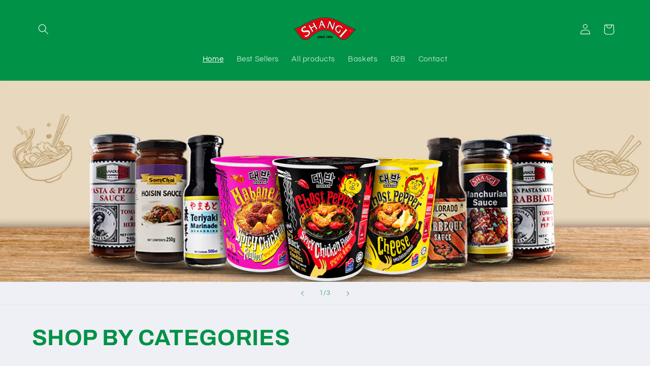

--- FILE ---
content_type: text/html; charset=utf-8
request_url: https://shangifoods.com/
body_size: 23373
content:
<!doctype html>
<html class="no-js" lang="en">
  <head>
    <meta charset="utf-8">
    <meta http-equiv="X-UA-Compatible" content="IE=edge">
    <meta name="viewport" content="width=device-width,initial-scale=1">
    <meta name="theme-color" content="">
    <link rel="canonical" href="https://shangifoods.com/"><link rel="icon" type="image/png" href="//shangifoods.com/cdn/shop/files/Post_2.jpg?crop=center&height=32&v=1698743614&width=32"><link rel="preconnect" href="https://fonts.shopifycdn.com" crossorigin><title>
      Shangi Foods
</title>

    

    

<meta property="og:site_name" content="Shangi Foods">
<meta property="og:url" content="https://shangifoods.com/">
<meta property="og:title" content="Shangi Foods">
<meta property="og:type" content="website">
<meta property="og:description" content="Shangi Foods"><meta property="og:image" content="http://shangifoods.com/cdn/shop/files/Shangi-foods-1_1.png?height=628&pad_color=fff&v=1698849315&width=1200">
  <meta property="og:image:secure_url" content="https://shangifoods.com/cdn/shop/files/Shangi-foods-1_1.png?height=628&pad_color=fff&v=1698849315&width=1200">
  <meta property="og:image:width" content="1200">
  <meta property="og:image:height" content="628"><meta name="twitter:card" content="summary_large_image">
<meta name="twitter:title" content="Shangi Foods">
<meta name="twitter:description" content="Shangi Foods">


    <script src="//shangifoods.com/cdn/shop/t/8/assets/constants.js?v=58251544750838685771698833081" defer="defer"></script>
    <script src="//shangifoods.com/cdn/shop/t/8/assets/pubsub.js?v=158357773527763999511698833082" defer="defer"></script>
    <script src="//shangifoods.com/cdn/shop/t/8/assets/global.js?v=113367515774722599301698833081" defer="defer"></script><script src="//shangifoods.com/cdn/shop/t/8/assets/animations.js?v=88693664871331136111698833080" defer="defer"></script><script>window.performance && window.performance.mark && window.performance.mark('shopify.content_for_header.start');</script><meta id="shopify-digital-wallet" name="shopify-digital-wallet" content="/67040674023/digital_wallets/dialog">
<script async="async" src="/checkouts/internal/preloads.js?locale=en-IN"></script>
<script id="shopify-features" type="application/json">{"accessToken":"707ec8c6e5bc367c4d3b86356fb2169a","betas":["rich-media-storefront-analytics"],"domain":"shangifoods.com","predictiveSearch":true,"shopId":67040674023,"locale":"en"}</script>
<script>var Shopify = Shopify || {};
Shopify.shop = "ae3edd.myshopify.com";
Shopify.locale = "en";
Shopify.currency = {"active":"INR","rate":"1.0"};
Shopify.country = "IN";
Shopify.theme = {"name":"Refresh","id":137538633959,"schema_name":"Refresh","schema_version":"12.0.0","theme_store_id":1567,"role":"main"};
Shopify.theme.handle = "null";
Shopify.theme.style = {"id":null,"handle":null};
Shopify.cdnHost = "shangifoods.com/cdn";
Shopify.routes = Shopify.routes || {};
Shopify.routes.root = "/";</script>
<script type="module">!function(o){(o.Shopify=o.Shopify||{}).modules=!0}(window);</script>
<script>!function(o){function n(){var o=[];function n(){o.push(Array.prototype.slice.apply(arguments))}return n.q=o,n}var t=o.Shopify=o.Shopify||{};t.loadFeatures=n(),t.autoloadFeatures=n()}(window);</script>
<script id="shop-js-analytics" type="application/json">{"pageType":"index"}</script>
<script defer="defer" async type="module" src="//shangifoods.com/cdn/shopifycloud/shop-js/modules/v2/client.init-shop-cart-sync_BT-GjEfc.en.esm.js"></script>
<script defer="defer" async type="module" src="//shangifoods.com/cdn/shopifycloud/shop-js/modules/v2/chunk.common_D58fp_Oc.esm.js"></script>
<script defer="defer" async type="module" src="//shangifoods.com/cdn/shopifycloud/shop-js/modules/v2/chunk.modal_xMitdFEc.esm.js"></script>
<script type="module">
  await import("//shangifoods.com/cdn/shopifycloud/shop-js/modules/v2/client.init-shop-cart-sync_BT-GjEfc.en.esm.js");
await import("//shangifoods.com/cdn/shopifycloud/shop-js/modules/v2/chunk.common_D58fp_Oc.esm.js");
await import("//shangifoods.com/cdn/shopifycloud/shop-js/modules/v2/chunk.modal_xMitdFEc.esm.js");

  window.Shopify.SignInWithShop?.initShopCartSync?.({"fedCMEnabled":true,"windoidEnabled":true});

</script>
<script>(function() {
  var isLoaded = false;
  function asyncLoad() {
    if (isLoaded) return;
    isLoaded = true;
    var urls = ["https:\/\/sr-cdn.shiprocket.in\/sr-promise\/static\/uc.js?channel_id=4\u0026sr_company_id=2901337\u0026shop=ae3edd.myshopify.com"];
    for (var i = 0; i < urls.length; i++) {
      var s = document.createElement('script');
      s.type = 'text/javascript';
      s.async = true;
      s.src = urls[i];
      var x = document.getElementsByTagName('script')[0];
      x.parentNode.insertBefore(s, x);
    }
  };
  if(window.attachEvent) {
    window.attachEvent('onload', asyncLoad);
  } else {
    window.addEventListener('load', asyncLoad, false);
  }
})();</script>
<script id="__st">var __st={"a":67040674023,"offset":19800,"reqid":"91b963be-1b37-428d-860f-948997310ebf-1769381381","pageurl":"shangifoods.com\/","u":"5e93e693cfc1","p":"home"};</script>
<script>window.ShopifyPaypalV4VisibilityTracking = true;</script>
<script id="captcha-bootstrap">!function(){'use strict';const t='contact',e='account',n='new_comment',o=[[t,t],['blogs',n],['comments',n],[t,'customer']],c=[[e,'customer_login'],[e,'guest_login'],[e,'recover_customer_password'],[e,'create_customer']],r=t=>t.map((([t,e])=>`form[action*='/${t}']:not([data-nocaptcha='true']) input[name='form_type'][value='${e}']`)).join(','),a=t=>()=>t?[...document.querySelectorAll(t)].map((t=>t.form)):[];function s(){const t=[...o],e=r(t);return a(e)}const i='password',u='form_key',d=['recaptcha-v3-token','g-recaptcha-response','h-captcha-response',i],f=()=>{try{return window.sessionStorage}catch{return}},m='__shopify_v',_=t=>t.elements[u];function p(t,e,n=!1){try{const o=window.sessionStorage,c=JSON.parse(o.getItem(e)),{data:r}=function(t){const{data:e,action:n}=t;return t[m]||n?{data:e,action:n}:{data:t,action:n}}(c);for(const[e,n]of Object.entries(r))t.elements[e]&&(t.elements[e].value=n);n&&o.removeItem(e)}catch(o){console.error('form repopulation failed',{error:o})}}const l='form_type',E='cptcha';function T(t){t.dataset[E]=!0}const w=window,h=w.document,L='Shopify',v='ce_forms',y='captcha';let A=!1;((t,e)=>{const n=(g='f06e6c50-85a8-45c8-87d0-21a2b65856fe',I='https://cdn.shopify.com/shopifycloud/storefront-forms-hcaptcha/ce_storefront_forms_captcha_hcaptcha.v1.5.2.iife.js',D={infoText:'Protected by hCaptcha',privacyText:'Privacy',termsText:'Terms'},(t,e,n)=>{const o=w[L][v],c=o.bindForm;if(c)return c(t,g,e,D).then(n);var r;o.q.push([[t,g,e,D],n]),r=I,A||(h.body.append(Object.assign(h.createElement('script'),{id:'captcha-provider',async:!0,src:r})),A=!0)});var g,I,D;w[L]=w[L]||{},w[L][v]=w[L][v]||{},w[L][v].q=[],w[L][y]=w[L][y]||{},w[L][y].protect=function(t,e){n(t,void 0,e),T(t)},Object.freeze(w[L][y]),function(t,e,n,w,h,L){const[v,y,A,g]=function(t,e,n){const i=e?o:[],u=t?c:[],d=[...i,...u],f=r(d),m=r(i),_=r(d.filter((([t,e])=>n.includes(e))));return[a(f),a(m),a(_),s()]}(w,h,L),I=t=>{const e=t.target;return e instanceof HTMLFormElement?e:e&&e.form},D=t=>v().includes(t);t.addEventListener('submit',(t=>{const e=I(t);if(!e)return;const n=D(e)&&!e.dataset.hcaptchaBound&&!e.dataset.recaptchaBound,o=_(e),c=g().includes(e)&&(!o||!o.value);(n||c)&&t.preventDefault(),c&&!n&&(function(t){try{if(!f())return;!function(t){const e=f();if(!e)return;const n=_(t);if(!n)return;const o=n.value;o&&e.removeItem(o)}(t);const e=Array.from(Array(32),(()=>Math.random().toString(36)[2])).join('');!function(t,e){_(t)||t.append(Object.assign(document.createElement('input'),{type:'hidden',name:u})),t.elements[u].value=e}(t,e),function(t,e){const n=f();if(!n)return;const o=[...t.querySelectorAll(`input[type='${i}']`)].map((({name:t})=>t)),c=[...d,...o],r={};for(const[a,s]of new FormData(t).entries())c.includes(a)||(r[a]=s);n.setItem(e,JSON.stringify({[m]:1,action:t.action,data:r}))}(t,e)}catch(e){console.error('failed to persist form',e)}}(e),e.submit())}));const S=(t,e)=>{t&&!t.dataset[E]&&(n(t,e.some((e=>e===t))),T(t))};for(const o of['focusin','change'])t.addEventListener(o,(t=>{const e=I(t);D(e)&&S(e,y())}));const B=e.get('form_key'),M=e.get(l),P=B&&M;t.addEventListener('DOMContentLoaded',(()=>{const t=y();if(P)for(const e of t)e.elements[l].value===M&&p(e,B);[...new Set([...A(),...v().filter((t=>'true'===t.dataset.shopifyCaptcha))])].forEach((e=>S(e,t)))}))}(h,new URLSearchParams(w.location.search),n,t,e,['guest_login'])})(!0,!0)}();</script>
<script integrity="sha256-4kQ18oKyAcykRKYeNunJcIwy7WH5gtpwJnB7kiuLZ1E=" data-source-attribution="shopify.loadfeatures" defer="defer" src="//shangifoods.com/cdn/shopifycloud/storefront/assets/storefront/load_feature-a0a9edcb.js" crossorigin="anonymous"></script>
<script data-source-attribution="shopify.dynamic_checkout.dynamic.init">var Shopify=Shopify||{};Shopify.PaymentButton=Shopify.PaymentButton||{isStorefrontPortableWallets:!0,init:function(){window.Shopify.PaymentButton.init=function(){};var t=document.createElement("script");t.src="https://shangifoods.com/cdn/shopifycloud/portable-wallets/latest/portable-wallets.en.js",t.type="module",document.head.appendChild(t)}};
</script>
<script data-source-attribution="shopify.dynamic_checkout.buyer_consent">
  function portableWalletsHideBuyerConsent(e){var t=document.getElementById("shopify-buyer-consent"),n=document.getElementById("shopify-subscription-policy-button");t&&n&&(t.classList.add("hidden"),t.setAttribute("aria-hidden","true"),n.removeEventListener("click",e))}function portableWalletsShowBuyerConsent(e){var t=document.getElementById("shopify-buyer-consent"),n=document.getElementById("shopify-subscription-policy-button");t&&n&&(t.classList.remove("hidden"),t.removeAttribute("aria-hidden"),n.addEventListener("click",e))}window.Shopify?.PaymentButton&&(window.Shopify.PaymentButton.hideBuyerConsent=portableWalletsHideBuyerConsent,window.Shopify.PaymentButton.showBuyerConsent=portableWalletsShowBuyerConsent);
</script>
<script data-source-attribution="shopify.dynamic_checkout.cart.bootstrap">document.addEventListener("DOMContentLoaded",(function(){function t(){return document.querySelector("shopify-accelerated-checkout-cart, shopify-accelerated-checkout")}if(t())Shopify.PaymentButton.init();else{new MutationObserver((function(e,n){t()&&(Shopify.PaymentButton.init(),n.disconnect())})).observe(document.body,{childList:!0,subtree:!0})}}));
</script>
<script id="sections-script" data-sections="header" defer="defer" src="//shangifoods.com/cdn/shop/t/8/compiled_assets/scripts.js?v=85"></script>
<script>window.performance && window.performance.mark && window.performance.mark('shopify.content_for_header.end');</script>


    <style data-shopify>
      @font-face {
  font-family: Questrial;
  font-weight: 400;
  font-style: normal;
  font-display: swap;
  src: url("//shangifoods.com/cdn/fonts/questrial/questrial_n4.66abac5d8209a647b4bf8089b0451928ef144c07.woff2") format("woff2"),
       url("//shangifoods.com/cdn/fonts/questrial/questrial_n4.e86c53e77682db9bf4b0ee2dd71f214dc16adda4.woff") format("woff");
}

      
      
      
      @font-face {
  font-family: Archivo;
  font-weight: 700;
  font-style: normal;
  font-display: swap;
  src: url("//shangifoods.com/cdn/fonts/archivo/archivo_n7.651b020b3543640c100112be6f1c1b8e816c7f13.woff2") format("woff2"),
       url("//shangifoods.com/cdn/fonts/archivo/archivo_n7.7e9106d320e6594976a7dcb57957f3e712e83c96.woff") format("woff");
}


      
        :root,
        .color-background-1 {
          --color-background: 239,240,245;
        
          --gradient-background: #eff0f5;
        

        

        --color-foreground: 0,146,71;
        --color-background-contrast: 161,166,196;
        --color-shadow: 14,27,77;
        --color-button: 190,14,24;
        --color-button-text: 239,240,245;
        --color-secondary-button: 239,240,245;
        --color-secondary-button-text: 190,14,24;
        --color-link: 190,14,24;
        --color-badge-foreground: 0,146,71;
        --color-badge-background: 239,240,245;
        --color-badge-border: 0,146,71;
        --payment-terms-background-color: rgb(239 240 245);
      }
      
        
        .color-background-2 {
          --color-background: 255,255,255;
        
          --gradient-background: #ffffff;
        

        

        --color-foreground: 14,27,77;
        --color-background-contrast: 191,191,191;
        --color-shadow: 14,27,77;
        --color-button: 14,27,77;
        --color-button-text: 255,255,255;
        --color-secondary-button: 255,255,255;
        --color-secondary-button-text: 14,27,77;
        --color-link: 14,27,77;
        --color-badge-foreground: 14,27,77;
        --color-badge-background: 255,255,255;
        --color-badge-border: 14,27,77;
        --payment-terms-background-color: rgb(255 255 255);
      }
      
        
        .color-inverse {
          --color-background: 0,146,71;
        
          --gradient-background: #009247;
        

        

        --color-foreground: 255,255,255;
        --color-background-contrast: 0,18,9;
        --color-shadow: 14,27,77;
        --color-button: 255,255,255;
        --color-button-text: 14,27,77;
        --color-secondary-button: 0,146,71;
        --color-secondary-button-text: 255,255,255;
        --color-link: 255,255,255;
        --color-badge-foreground: 255,255,255;
        --color-badge-background: 0,146,71;
        --color-badge-border: 255,255,255;
        --payment-terms-background-color: rgb(0 146 71);
      }
      
        
        .color-accent-1 {
          --color-background: 190,14,24;
        
          --gradient-background: #be0e18;
        

        

        --color-foreground: 255,255,255;
        --color-background-contrast: 71,5,9;
        --color-shadow: 14,27,77;
        --color-button: 255,255,255;
        --color-button-text: 71,112,219;
        --color-secondary-button: 190,14,24;
        --color-secondary-button-text: 255,255,255;
        --color-link: 255,255,255;
        --color-badge-foreground: 255,255,255;
        --color-badge-background: 190,14,24;
        --color-badge-border: 255,255,255;
        --payment-terms-background-color: rgb(190 14 24);
      }
      
        
        .color-accent-2 {
          --color-background: 227,36,2;
        
          --gradient-background: #e32402;
        

        

        --color-foreground: 255,255,255;
        --color-background-contrast: 101,16,1;
        --color-shadow: 14,27,77;
        --color-button: 255,255,255;
        --color-button-text: 227,36,2;
        --color-secondary-button: 227,36,2;
        --color-secondary-button-text: 255,255,255;
        --color-link: 255,255,255;
        --color-badge-foreground: 255,255,255;
        --color-badge-background: 227,36,2;
        --color-badge-border: 255,255,255;
        --payment-terms-background-color: rgb(227 36 2);
      }
      
        
        .color-scheme-e3e41722-0c74-49e7-be1f-858f232fd3f9 {
          --color-background: 239,240,245;
        
          --gradient-background: #eff0f5;
        

        

        --color-foreground: 0,146,71;
        --color-background-contrast: 161,166,196;
        --color-shadow: 14,27,77;
        --color-button: 190,14,24;
        --color-button-text: 239,240,245;
        --color-secondary-button: 239,240,245;
        --color-secondary-button-text: 190,14,24;
        --color-link: 190,14,24;
        --color-badge-foreground: 0,146,71;
        --color-badge-background: 239,240,245;
        --color-badge-border: 0,146,71;
        --payment-terms-background-color: rgb(239 240 245);
      }
      

      body, .color-background-1, .color-background-2, .color-inverse, .color-accent-1, .color-accent-2, .color-scheme-e3e41722-0c74-49e7-be1f-858f232fd3f9 {
        color: rgba(var(--color-foreground), 0.75);
        background-color: rgb(var(--color-background));
      }

      :root {
        --font-body-family: Questrial, sans-serif;
        --font-body-style: normal;
        --font-body-weight: 400;
        --font-body-weight-bold: 700;

        --font-heading-family: Archivo, sans-serif;
        --font-heading-style: normal;
        --font-heading-weight: 700;

        --font-body-scale: 1.05;
        --font-heading-scale: 1.0476190476190477;

        --media-padding: px;
        --media-border-opacity: 0.1;
        --media-border-width: 0px;
        --media-radius: 20px;
        --media-shadow-opacity: 0.0;
        --media-shadow-horizontal-offset: 0px;
        --media-shadow-vertical-offset: 4px;
        --media-shadow-blur-radius: 5px;
        --media-shadow-visible: 0;

        --page-width: 120rem;
        --page-width-margin: 0rem;

        --product-card-image-padding: 1.6rem;
        --product-card-corner-radius: 1.8rem;
        --product-card-text-alignment: left;
        --product-card-border-width: 0.1rem;
        --product-card-border-opacity: 1.0;
        --product-card-shadow-opacity: 0.0;
        --product-card-shadow-visible: 0;
        --product-card-shadow-horizontal-offset: 0.0rem;
        --product-card-shadow-vertical-offset: 0.4rem;
        --product-card-shadow-blur-radius: 0.5rem;

        --collection-card-image-padding: 1.6rem;
        --collection-card-corner-radius: 1.8rem;
        --collection-card-text-alignment: left;
        --collection-card-border-width: 0.1rem;
        --collection-card-border-opacity: 1.0;
        --collection-card-shadow-opacity: 0.0;
        --collection-card-shadow-visible: 0;
        --collection-card-shadow-horizontal-offset: 0.0rem;
        --collection-card-shadow-vertical-offset: 0.4rem;
        --collection-card-shadow-blur-radius: 0.5rem;

        --blog-card-image-padding: 1.6rem;
        --blog-card-corner-radius: 1.8rem;
        --blog-card-text-alignment: left;
        --blog-card-border-width: 0.1rem;
        --blog-card-border-opacity: 1.0;
        --blog-card-shadow-opacity: 0.0;
        --blog-card-shadow-visible: 0;
        --blog-card-shadow-horizontal-offset: 0.0rem;
        --blog-card-shadow-vertical-offset: 0.4rem;
        --blog-card-shadow-blur-radius: 0.5rem;

        --badge-corner-radius: 0.0rem;

        --popup-border-width: 1px;
        --popup-border-opacity: 0.1;
        --popup-corner-radius: 18px;
        --popup-shadow-opacity: 0.0;
        --popup-shadow-horizontal-offset: 0px;
        --popup-shadow-vertical-offset: 4px;
        --popup-shadow-blur-radius: 5px;

        --drawer-border-width: 0px;
        --drawer-border-opacity: 0.1;
        --drawer-shadow-opacity: 0.0;
        --drawer-shadow-horizontal-offset: 0px;
        --drawer-shadow-vertical-offset: 4px;
        --drawer-shadow-blur-radius: 5px;

        --spacing-sections-desktop: 0px;
        --spacing-sections-mobile: 0px;

        --grid-desktop-vertical-spacing: 28px;
        --grid-desktop-horizontal-spacing: 28px;
        --grid-mobile-vertical-spacing: 14px;
        --grid-mobile-horizontal-spacing: 14px;

        --text-boxes-border-opacity: 0.1;
        --text-boxes-border-width: 0px;
        --text-boxes-radius: 20px;
        --text-boxes-shadow-opacity: 0.0;
        --text-boxes-shadow-visible: 0;
        --text-boxes-shadow-horizontal-offset: 0px;
        --text-boxes-shadow-vertical-offset: 4px;
        --text-boxes-shadow-blur-radius: 5px;

        --buttons-radius: 40px;
        --buttons-radius-outset: 41px;
        --buttons-border-width: 1px;
        --buttons-border-opacity: 1.0;
        --buttons-shadow-opacity: 0.0;
        --buttons-shadow-visible: 0;
        --buttons-shadow-horizontal-offset: 0px;
        --buttons-shadow-vertical-offset: 4px;
        --buttons-shadow-blur-radius: 5px;
        --buttons-border-offset: 0.3px;

        --inputs-radius: 26px;
        --inputs-border-width: 1px;
        --inputs-border-opacity: 0.55;
        --inputs-shadow-opacity: 0.0;
        --inputs-shadow-horizontal-offset: 0px;
        --inputs-margin-offset: 0px;
        --inputs-shadow-vertical-offset: 4px;
        --inputs-shadow-blur-radius: 5px;
        --inputs-radius-outset: 27px;

        --variant-pills-radius: 40px;
        --variant-pills-border-width: 1px;
        --variant-pills-border-opacity: 0.55;
        --variant-pills-shadow-opacity: 0.0;
        --variant-pills-shadow-horizontal-offset: 0px;
        --variant-pills-shadow-vertical-offset: 4px;
        --variant-pills-shadow-blur-radius: 5px;
      }

      *,
      *::before,
      *::after {
        box-sizing: inherit;
      }

      html {
        box-sizing: border-box;
        font-size: calc(var(--font-body-scale) * 62.5%);
        height: 100%;
      }

      body {
        display: grid;
        grid-template-rows: auto auto 1fr auto;
        grid-template-columns: 100%;
        min-height: 100%;
        margin: 0;
        font-size: 1.5rem;
        letter-spacing: 0.06rem;
        line-height: calc(1 + 0.8 / var(--font-body-scale));
        font-family: var(--font-body-family);
        font-style: var(--font-body-style);
        font-weight: var(--font-body-weight);
      }

      @media screen and (min-width: 750px) {
        body {
          font-size: 1.6rem;
        }
      }
    </style>

    <link href="//shangifoods.com/cdn/shop/t/8/assets/base.css?v=127867003511637661291698833080" rel="stylesheet" type="text/css" media="all" />
<link rel="preload" as="font" href="//shangifoods.com/cdn/fonts/questrial/questrial_n4.66abac5d8209a647b4bf8089b0451928ef144c07.woff2" type="font/woff2" crossorigin><link rel="preload" as="font" href="//shangifoods.com/cdn/fonts/archivo/archivo_n7.651b020b3543640c100112be6f1c1b8e816c7f13.woff2" type="font/woff2" crossorigin><link
        rel="stylesheet"
        href="//shangifoods.com/cdn/shop/t/8/assets/component-predictive-search.css?v=118923337488134913561698833081"
        media="print"
        onload="this.media='all'"
      ><script>
      document.documentElement.className = document.documentElement.className.replace('no-js', 'js');
      if (Shopify.designMode) {
        document.documentElement.classList.add('shopify-design-mode');
      }
    </script>
  <link href="https://monorail-edge.shopifysvc.com" rel="dns-prefetch">
<script>(function(){if ("sendBeacon" in navigator && "performance" in window) {try {var session_token_from_headers = performance.getEntriesByType('navigation')[0].serverTiming.find(x => x.name == '_s').description;} catch {var session_token_from_headers = undefined;}var session_cookie_matches = document.cookie.match(/_shopify_s=([^;]*)/);var session_token_from_cookie = session_cookie_matches && session_cookie_matches.length === 2 ? session_cookie_matches[1] : "";var session_token = session_token_from_headers || session_token_from_cookie || "";function handle_abandonment_event(e) {var entries = performance.getEntries().filter(function(entry) {return /monorail-edge.shopifysvc.com/.test(entry.name);});if (!window.abandonment_tracked && entries.length === 0) {window.abandonment_tracked = true;var currentMs = Date.now();var navigation_start = performance.timing.navigationStart;var payload = {shop_id: 67040674023,url: window.location.href,navigation_start,duration: currentMs - navigation_start,session_token,page_type: "index"};window.navigator.sendBeacon("https://monorail-edge.shopifysvc.com/v1/produce", JSON.stringify({schema_id: "online_store_buyer_site_abandonment/1.1",payload: payload,metadata: {event_created_at_ms: currentMs,event_sent_at_ms: currentMs}}));}}window.addEventListener('pagehide', handle_abandonment_event);}}());</script>
<script id="web-pixels-manager-setup">(function e(e,d,r,n,o){if(void 0===o&&(o={}),!Boolean(null===(a=null===(i=window.Shopify)||void 0===i?void 0:i.analytics)||void 0===a?void 0:a.replayQueue)){var i,a;window.Shopify=window.Shopify||{};var t=window.Shopify;t.analytics=t.analytics||{};var s=t.analytics;s.replayQueue=[],s.publish=function(e,d,r){return s.replayQueue.push([e,d,r]),!0};try{self.performance.mark("wpm:start")}catch(e){}var l=function(){var e={modern:/Edge?\/(1{2}[4-9]|1[2-9]\d|[2-9]\d{2}|\d{4,})\.\d+(\.\d+|)|Firefox\/(1{2}[4-9]|1[2-9]\d|[2-9]\d{2}|\d{4,})\.\d+(\.\d+|)|Chrom(ium|e)\/(9{2}|\d{3,})\.\d+(\.\d+|)|(Maci|X1{2}).+ Version\/(15\.\d+|(1[6-9]|[2-9]\d|\d{3,})\.\d+)([,.]\d+|)( \(\w+\)|)( Mobile\/\w+|) Safari\/|Chrome.+OPR\/(9{2}|\d{3,})\.\d+\.\d+|(CPU[ +]OS|iPhone[ +]OS|CPU[ +]iPhone|CPU IPhone OS|CPU iPad OS)[ +]+(15[._]\d+|(1[6-9]|[2-9]\d|\d{3,})[._]\d+)([._]\d+|)|Android:?[ /-](13[3-9]|1[4-9]\d|[2-9]\d{2}|\d{4,})(\.\d+|)(\.\d+|)|Android.+Firefox\/(13[5-9]|1[4-9]\d|[2-9]\d{2}|\d{4,})\.\d+(\.\d+|)|Android.+Chrom(ium|e)\/(13[3-9]|1[4-9]\d|[2-9]\d{2}|\d{4,})\.\d+(\.\d+|)|SamsungBrowser\/([2-9]\d|\d{3,})\.\d+/,legacy:/Edge?\/(1[6-9]|[2-9]\d|\d{3,})\.\d+(\.\d+|)|Firefox\/(5[4-9]|[6-9]\d|\d{3,})\.\d+(\.\d+|)|Chrom(ium|e)\/(5[1-9]|[6-9]\d|\d{3,})\.\d+(\.\d+|)([\d.]+$|.*Safari\/(?![\d.]+ Edge\/[\d.]+$))|(Maci|X1{2}).+ Version\/(10\.\d+|(1[1-9]|[2-9]\d|\d{3,})\.\d+)([,.]\d+|)( \(\w+\)|)( Mobile\/\w+|) Safari\/|Chrome.+OPR\/(3[89]|[4-9]\d|\d{3,})\.\d+\.\d+|(CPU[ +]OS|iPhone[ +]OS|CPU[ +]iPhone|CPU IPhone OS|CPU iPad OS)[ +]+(10[._]\d+|(1[1-9]|[2-9]\d|\d{3,})[._]\d+)([._]\d+|)|Android:?[ /-](13[3-9]|1[4-9]\d|[2-9]\d{2}|\d{4,})(\.\d+|)(\.\d+|)|Mobile Safari.+OPR\/([89]\d|\d{3,})\.\d+\.\d+|Android.+Firefox\/(13[5-9]|1[4-9]\d|[2-9]\d{2}|\d{4,})\.\d+(\.\d+|)|Android.+Chrom(ium|e)\/(13[3-9]|1[4-9]\d|[2-9]\d{2}|\d{4,})\.\d+(\.\d+|)|Android.+(UC? ?Browser|UCWEB|U3)[ /]?(15\.([5-9]|\d{2,})|(1[6-9]|[2-9]\d|\d{3,})\.\d+)\.\d+|SamsungBrowser\/(5\.\d+|([6-9]|\d{2,})\.\d+)|Android.+MQ{2}Browser\/(14(\.(9|\d{2,})|)|(1[5-9]|[2-9]\d|\d{3,})(\.\d+|))(\.\d+|)|K[Aa][Ii]OS\/(3\.\d+|([4-9]|\d{2,})\.\d+)(\.\d+|)/},d=e.modern,r=e.legacy,n=navigator.userAgent;return n.match(d)?"modern":n.match(r)?"legacy":"unknown"}(),u="modern"===l?"modern":"legacy",c=(null!=n?n:{modern:"",legacy:""})[u],f=function(e){return[e.baseUrl,"/wpm","/b",e.hashVersion,"modern"===e.buildTarget?"m":"l",".js"].join("")}({baseUrl:d,hashVersion:r,buildTarget:u}),m=function(e){var d=e.version,r=e.bundleTarget,n=e.surface,o=e.pageUrl,i=e.monorailEndpoint;return{emit:function(e){var a=e.status,t=e.errorMsg,s=(new Date).getTime(),l=JSON.stringify({metadata:{event_sent_at_ms:s},events:[{schema_id:"web_pixels_manager_load/3.1",payload:{version:d,bundle_target:r,page_url:o,status:a,surface:n,error_msg:t},metadata:{event_created_at_ms:s}}]});if(!i)return console&&console.warn&&console.warn("[Web Pixels Manager] No Monorail endpoint provided, skipping logging."),!1;try{return self.navigator.sendBeacon.bind(self.navigator)(i,l)}catch(e){}var u=new XMLHttpRequest;try{return u.open("POST",i,!0),u.setRequestHeader("Content-Type","text/plain"),u.send(l),!0}catch(e){return console&&console.warn&&console.warn("[Web Pixels Manager] Got an unhandled error while logging to Monorail."),!1}}}}({version:r,bundleTarget:l,surface:e.surface,pageUrl:self.location.href,monorailEndpoint:e.monorailEndpoint});try{o.browserTarget=l,function(e){var d=e.src,r=e.async,n=void 0===r||r,o=e.onload,i=e.onerror,a=e.sri,t=e.scriptDataAttributes,s=void 0===t?{}:t,l=document.createElement("script"),u=document.querySelector("head"),c=document.querySelector("body");if(l.async=n,l.src=d,a&&(l.integrity=a,l.crossOrigin="anonymous"),s)for(var f in s)if(Object.prototype.hasOwnProperty.call(s,f))try{l.dataset[f]=s[f]}catch(e){}if(o&&l.addEventListener("load",o),i&&l.addEventListener("error",i),u)u.appendChild(l);else{if(!c)throw new Error("Did not find a head or body element to append the script");c.appendChild(l)}}({src:f,async:!0,onload:function(){if(!function(){var e,d;return Boolean(null===(d=null===(e=window.Shopify)||void 0===e?void 0:e.analytics)||void 0===d?void 0:d.initialized)}()){var d=window.webPixelsManager.init(e)||void 0;if(d){var r=window.Shopify.analytics;r.replayQueue.forEach((function(e){var r=e[0],n=e[1],o=e[2];d.publishCustomEvent(r,n,o)})),r.replayQueue=[],r.publish=d.publishCustomEvent,r.visitor=d.visitor,r.initialized=!0}}},onerror:function(){return m.emit({status:"failed",errorMsg:"".concat(f," has failed to load")})},sri:function(e){var d=/^sha384-[A-Za-z0-9+/=]+$/;return"string"==typeof e&&d.test(e)}(c)?c:"",scriptDataAttributes:o}),m.emit({status:"loading"})}catch(e){m.emit({status:"failed",errorMsg:(null==e?void 0:e.message)||"Unknown error"})}}})({shopId: 67040674023,storefrontBaseUrl: "https://shangifoods.com",extensionsBaseUrl: "https://extensions.shopifycdn.com/cdn/shopifycloud/web-pixels-manager",monorailEndpoint: "https://monorail-edge.shopifysvc.com/unstable/produce_batch",surface: "storefront-renderer",enabledBetaFlags: ["2dca8a86"],webPixelsConfigList: [{"id":"shopify-app-pixel","configuration":"{}","eventPayloadVersion":"v1","runtimeContext":"STRICT","scriptVersion":"0450","apiClientId":"shopify-pixel","type":"APP","privacyPurposes":["ANALYTICS","MARKETING"]},{"id":"shopify-custom-pixel","eventPayloadVersion":"v1","runtimeContext":"LAX","scriptVersion":"0450","apiClientId":"shopify-pixel","type":"CUSTOM","privacyPurposes":["ANALYTICS","MARKETING"]}],isMerchantRequest: false,initData: {"shop":{"name":"Shangi Foods","paymentSettings":{"currencyCode":"INR"},"myshopifyDomain":"ae3edd.myshopify.com","countryCode":"IN","storefrontUrl":"https:\/\/shangifoods.com"},"customer":null,"cart":null,"checkout":null,"productVariants":[],"purchasingCompany":null},},"https://shangifoods.com/cdn","fcfee988w5aeb613cpc8e4bc33m6693e112",{"modern":"","legacy":""},{"shopId":"67040674023","storefrontBaseUrl":"https:\/\/shangifoods.com","extensionBaseUrl":"https:\/\/extensions.shopifycdn.com\/cdn\/shopifycloud\/web-pixels-manager","surface":"storefront-renderer","enabledBetaFlags":"[\"2dca8a86\"]","isMerchantRequest":"false","hashVersion":"fcfee988w5aeb613cpc8e4bc33m6693e112","publish":"custom","events":"[[\"page_viewed\",{}]]"});</script><script>
  window.ShopifyAnalytics = window.ShopifyAnalytics || {};
  window.ShopifyAnalytics.meta = window.ShopifyAnalytics.meta || {};
  window.ShopifyAnalytics.meta.currency = 'INR';
  var meta = {"page":{"pageType":"home","requestId":"91b963be-1b37-428d-860f-948997310ebf-1769381381"}};
  for (var attr in meta) {
    window.ShopifyAnalytics.meta[attr] = meta[attr];
  }
</script>
<script class="analytics">
  (function () {
    var customDocumentWrite = function(content) {
      var jquery = null;

      if (window.jQuery) {
        jquery = window.jQuery;
      } else if (window.Checkout && window.Checkout.$) {
        jquery = window.Checkout.$;
      }

      if (jquery) {
        jquery('body').append(content);
      }
    };

    var hasLoggedConversion = function(token) {
      if (token) {
        return document.cookie.indexOf('loggedConversion=' + token) !== -1;
      }
      return false;
    }

    var setCookieIfConversion = function(token) {
      if (token) {
        var twoMonthsFromNow = new Date(Date.now());
        twoMonthsFromNow.setMonth(twoMonthsFromNow.getMonth() + 2);

        document.cookie = 'loggedConversion=' + token + '; expires=' + twoMonthsFromNow;
      }
    }

    var trekkie = window.ShopifyAnalytics.lib = window.trekkie = window.trekkie || [];
    if (trekkie.integrations) {
      return;
    }
    trekkie.methods = [
      'identify',
      'page',
      'ready',
      'track',
      'trackForm',
      'trackLink'
    ];
    trekkie.factory = function(method) {
      return function() {
        var args = Array.prototype.slice.call(arguments);
        args.unshift(method);
        trekkie.push(args);
        return trekkie;
      };
    };
    for (var i = 0; i < trekkie.methods.length; i++) {
      var key = trekkie.methods[i];
      trekkie[key] = trekkie.factory(key);
    }
    trekkie.load = function(config) {
      trekkie.config = config || {};
      trekkie.config.initialDocumentCookie = document.cookie;
      var first = document.getElementsByTagName('script')[0];
      var script = document.createElement('script');
      script.type = 'text/javascript';
      script.onerror = function(e) {
        var scriptFallback = document.createElement('script');
        scriptFallback.type = 'text/javascript';
        scriptFallback.onerror = function(error) {
                var Monorail = {
      produce: function produce(monorailDomain, schemaId, payload) {
        var currentMs = new Date().getTime();
        var event = {
          schema_id: schemaId,
          payload: payload,
          metadata: {
            event_created_at_ms: currentMs,
            event_sent_at_ms: currentMs
          }
        };
        return Monorail.sendRequest("https://" + monorailDomain + "/v1/produce", JSON.stringify(event));
      },
      sendRequest: function sendRequest(endpointUrl, payload) {
        // Try the sendBeacon API
        if (window && window.navigator && typeof window.navigator.sendBeacon === 'function' && typeof window.Blob === 'function' && !Monorail.isIos12()) {
          var blobData = new window.Blob([payload], {
            type: 'text/plain'
          });

          if (window.navigator.sendBeacon(endpointUrl, blobData)) {
            return true;
          } // sendBeacon was not successful

        } // XHR beacon

        var xhr = new XMLHttpRequest();

        try {
          xhr.open('POST', endpointUrl);
          xhr.setRequestHeader('Content-Type', 'text/plain');
          xhr.send(payload);
        } catch (e) {
          console.log(e);
        }

        return false;
      },
      isIos12: function isIos12() {
        return window.navigator.userAgent.lastIndexOf('iPhone; CPU iPhone OS 12_') !== -1 || window.navigator.userAgent.lastIndexOf('iPad; CPU OS 12_') !== -1;
      }
    };
    Monorail.produce('monorail-edge.shopifysvc.com',
      'trekkie_storefront_load_errors/1.1',
      {shop_id: 67040674023,
      theme_id: 137538633959,
      app_name: "storefront",
      context_url: window.location.href,
      source_url: "//shangifoods.com/cdn/s/trekkie.storefront.8d95595f799fbf7e1d32231b9a28fd43b70c67d3.min.js"});

        };
        scriptFallback.async = true;
        scriptFallback.src = '//shangifoods.com/cdn/s/trekkie.storefront.8d95595f799fbf7e1d32231b9a28fd43b70c67d3.min.js';
        first.parentNode.insertBefore(scriptFallback, first);
      };
      script.async = true;
      script.src = '//shangifoods.com/cdn/s/trekkie.storefront.8d95595f799fbf7e1d32231b9a28fd43b70c67d3.min.js';
      first.parentNode.insertBefore(script, first);
    };
    trekkie.load(
      {"Trekkie":{"appName":"storefront","development":false,"defaultAttributes":{"shopId":67040674023,"isMerchantRequest":null,"themeId":137538633959,"themeCityHash":"16671911849187303434","contentLanguage":"en","currency":"INR","eventMetadataId":"b19a6665-39cc-4047-b11f-fddb6a197e0f"},"isServerSideCookieWritingEnabled":true,"monorailRegion":"shop_domain","enabledBetaFlags":["65f19447"]},"Session Attribution":{},"S2S":{"facebookCapiEnabled":false,"source":"trekkie-storefront-renderer","apiClientId":580111}}
    );

    var loaded = false;
    trekkie.ready(function() {
      if (loaded) return;
      loaded = true;

      window.ShopifyAnalytics.lib = window.trekkie;

      var originalDocumentWrite = document.write;
      document.write = customDocumentWrite;
      try { window.ShopifyAnalytics.merchantGoogleAnalytics.call(this); } catch(error) {};
      document.write = originalDocumentWrite;

      window.ShopifyAnalytics.lib.page(null,{"pageType":"home","requestId":"91b963be-1b37-428d-860f-948997310ebf-1769381381","shopifyEmitted":true});

      var match = window.location.pathname.match(/checkouts\/(.+)\/(thank_you|post_purchase)/)
      var token = match? match[1]: undefined;
      if (!hasLoggedConversion(token)) {
        setCookieIfConversion(token);
        
      }
    });


        var eventsListenerScript = document.createElement('script');
        eventsListenerScript.async = true;
        eventsListenerScript.src = "//shangifoods.com/cdn/shopifycloud/storefront/assets/shop_events_listener-3da45d37.js";
        document.getElementsByTagName('head')[0].appendChild(eventsListenerScript);

})();</script>
<script
  defer
  src="https://shangifoods.com/cdn/shopifycloud/perf-kit/shopify-perf-kit-3.0.4.min.js"
  data-application="storefront-renderer"
  data-shop-id="67040674023"
  data-render-region="gcp-us-east1"
  data-page-type="index"
  data-theme-instance-id="137538633959"
  data-theme-name="Refresh"
  data-theme-version="12.0.0"
  data-monorail-region="shop_domain"
  data-resource-timing-sampling-rate="10"
  data-shs="true"
  data-shs-beacon="true"
  data-shs-export-with-fetch="true"
  data-shs-logs-sample-rate="1"
  data-shs-beacon-endpoint="https://shangifoods.com/api/collect"
></script>
</head>

  <body class="gradient animate--hover-3d-lift">
    <a class="skip-to-content-link button visually-hidden" href="#MainContent">
      Skip to content
    </a>

<link href="//shangifoods.com/cdn/shop/t/8/assets/quantity-popover.css?v=153075665213740339621698833082" rel="stylesheet" type="text/css" media="all" />
<link href="//shangifoods.com/cdn/shop/t/8/assets/component-card.css?v=47260860684073105921698833080" rel="stylesheet" type="text/css" media="all" />

<script src="//shangifoods.com/cdn/shop/t/8/assets/cart.js?v=56933888273975671431698833080" defer="defer"></script>
<script src="//shangifoods.com/cdn/shop/t/8/assets/quantity-popover.js?v=19455713230017000861698833082" defer="defer"></script>

<style>
  .drawer {
    visibility: hidden;
  }
</style>

<cart-drawer class="drawer is-empty">
  <div id="CartDrawer" class="cart-drawer">
    <div id="CartDrawer-Overlay" class="cart-drawer__overlay"></div>
    <div
      class="drawer__inner gradient color-background-1"
      role="dialog"
      aria-modal="true"
      aria-label="Your cart"
      tabindex="-1"
    ><div class="drawer__inner-empty">
          <div class="cart-drawer__warnings center">
            <div class="cart-drawer__empty-content">
              <h2 class="cart__empty-text">Your cart is empty</h2>
              <button
                class="drawer__close"
                type="button"
                onclick="this.closest('cart-drawer').close()"
                aria-label="Close"
              >
                <svg
  xmlns="http://www.w3.org/2000/svg"
  aria-hidden="true"
  focusable="false"
  class="icon icon-close"
  fill="none"
  viewBox="0 0 18 17"
>
  <path d="M.865 15.978a.5.5 0 00.707.707l7.433-7.431 7.579 7.282a.501.501 0 00.846-.37.5.5 0 00-.153-.351L9.712 8.546l7.417-7.416a.5.5 0 10-.707-.708L8.991 7.853 1.413.573a.5.5 0 10-.693.72l7.563 7.268-7.418 7.417z" fill="currentColor">
</svg>

              </button>
              <a href="/collections/all" class="button">
                Continue shopping
              </a><p class="cart__login-title h3">Have an account?</p>
                <p class="cart__login-paragraph">
                  <a href="https://shopify.com/67040674023/account?locale=en&region_country=IN" class="link underlined-link">Log in</a> to check out faster.
                </p></div>
          </div></div><div class="drawer__header">
        <h2 class="drawer__heading">Your cart</h2>
        <button
          class="drawer__close"
          type="button"
          onclick="this.closest('cart-drawer').close()"
          aria-label="Close"
        >
          <svg
  xmlns="http://www.w3.org/2000/svg"
  aria-hidden="true"
  focusable="false"
  class="icon icon-close"
  fill="none"
  viewBox="0 0 18 17"
>
  <path d="M.865 15.978a.5.5 0 00.707.707l7.433-7.431 7.579 7.282a.501.501 0 00.846-.37.5.5 0 00-.153-.351L9.712 8.546l7.417-7.416a.5.5 0 10-.707-.708L8.991 7.853 1.413.573a.5.5 0 10-.693.72l7.563 7.268-7.418 7.417z" fill="currentColor">
</svg>

        </button>
      </div>
      <cart-drawer-items
        
          class=" is-empty"
        
      >
        <form
          action="/cart"
          id="CartDrawer-Form"
          class="cart__contents cart-drawer__form"
          method="post"
        >
          <div id="CartDrawer-CartItems" class="drawer__contents js-contents"><p id="CartDrawer-LiveRegionText" class="visually-hidden" role="status"></p>
            <p id="CartDrawer-LineItemStatus" class="visually-hidden" aria-hidden="true" role="status">
              Loading...
            </p>
          </div>
          <div id="CartDrawer-CartErrors" role="alert"></div>
        </form>
      </cart-drawer-items>
      <div class="drawer__footer"><!-- Start blocks -->
        <!-- Subtotals -->

        <div class="cart-drawer__footer" >
          <div></div>

          <div class="totals" role="status">
            <h2 class="totals__total">Estimated total</h2>
            <p class="totals__total-value">Rs. 0.00</p>
          </div>

          <small class="tax-note caption-large rte">Tax included and shipping and discounts calculated at checkout
</small>
        </div>

        <!-- CTAs -->

        <div class="cart__ctas" >
          <noscript>
            <button type="submit" class="cart__update-button button button--secondary" form="CartDrawer-Form">
              Update
            </button>
          </noscript>

          <button
            type="submit"
            id="CartDrawer-Checkout"
            class="cart__checkout-button button"
            name="checkout"
            form="CartDrawer-Form"
            
              disabled
            
          >
            Check out
          </button>
        </div>
      </div>
    </div>
  </div>
</cart-drawer>

<script>
  document.addEventListener('DOMContentLoaded', function () {
    function isIE() {
      const ua = window.navigator.userAgent;
      const msie = ua.indexOf('MSIE ');
      const trident = ua.indexOf('Trident/');

      return msie > 0 || trident > 0;
    }

    if (!isIE()) return;
    const cartSubmitInput = document.createElement('input');
    cartSubmitInput.setAttribute('name', 'checkout');
    cartSubmitInput.setAttribute('type', 'hidden');
    document.querySelector('#cart').appendChild(cartSubmitInput);
    document.querySelector('#checkout').addEventListener('click', function (event) {
      document.querySelector('#cart').submit();
    });
  });
</script>
<!-- BEGIN sections: header-group -->
<div id="shopify-section-sections--16918431006951__header" class="shopify-section shopify-section-group-header-group section-header"><link rel="stylesheet" href="//shangifoods.com/cdn/shop/t/8/assets/component-list-menu.css?v=151968516119678728991698833080" media="print" onload="this.media='all'">
<link rel="stylesheet" href="//shangifoods.com/cdn/shop/t/8/assets/component-search.css?v=165164710990765432851698833081" media="print" onload="this.media='all'">
<link rel="stylesheet" href="//shangifoods.com/cdn/shop/t/8/assets/component-menu-drawer.css?v=31331429079022630271698833081" media="print" onload="this.media='all'">
<link rel="stylesheet" href="//shangifoods.com/cdn/shop/t/8/assets/component-cart-notification.css?v=54116361853792938221698833080" media="print" onload="this.media='all'">
<link rel="stylesheet" href="//shangifoods.com/cdn/shop/t/8/assets/component-cart-items.css?v=145340746371385151771698833080" media="print" onload="this.media='all'"><link rel="stylesheet" href="//shangifoods.com/cdn/shop/t/8/assets/component-price.css?v=70172745017360139101698833081" media="print" onload="this.media='all'"><link href="//shangifoods.com/cdn/shop/t/8/assets/component-cart-drawer.css?v=11376100058507027511698833080" rel="stylesheet" type="text/css" media="all" />
  <link href="//shangifoods.com/cdn/shop/t/8/assets/component-cart.css?v=181291337967238571831698833080" rel="stylesheet" type="text/css" media="all" />
  <link href="//shangifoods.com/cdn/shop/t/8/assets/component-totals.css?v=15906652033866631521698833081" rel="stylesheet" type="text/css" media="all" />
  <link href="//shangifoods.com/cdn/shop/t/8/assets/component-price.css?v=70172745017360139101698833081" rel="stylesheet" type="text/css" media="all" />
  <link href="//shangifoods.com/cdn/shop/t/8/assets/component-discounts.css?v=152760482443307489271698833080" rel="stylesheet" type="text/css" media="all" />
<noscript><link href="//shangifoods.com/cdn/shop/t/8/assets/component-list-menu.css?v=151968516119678728991698833080" rel="stylesheet" type="text/css" media="all" /></noscript>
<noscript><link href="//shangifoods.com/cdn/shop/t/8/assets/component-search.css?v=165164710990765432851698833081" rel="stylesheet" type="text/css" media="all" /></noscript>
<noscript><link href="//shangifoods.com/cdn/shop/t/8/assets/component-menu-drawer.css?v=31331429079022630271698833081" rel="stylesheet" type="text/css" media="all" /></noscript>
<noscript><link href="//shangifoods.com/cdn/shop/t/8/assets/component-cart-notification.css?v=54116361853792938221698833080" rel="stylesheet" type="text/css" media="all" /></noscript>
<noscript><link href="//shangifoods.com/cdn/shop/t/8/assets/component-cart-items.css?v=145340746371385151771698833080" rel="stylesheet" type="text/css" media="all" /></noscript>

<style>
  header-drawer {
    justify-self: start;
    margin-left: -1.2rem;
  }@media screen and (min-width: 990px) {
      header-drawer {
        display: none;
      }
    }.menu-drawer-container {
    display: flex;
  }

  .list-menu {
    list-style: none;
    padding: 0;
    margin: 0;
  }

  .list-menu--inline {
    display: inline-flex;
    flex-wrap: wrap;
  }

  summary.list-menu__item {
    padding-right: 2.7rem;
  }

  .list-menu__item {
    display: flex;
    align-items: center;
    line-height: calc(1 + 0.3 / var(--font-body-scale));
  }

  .list-menu__item--link {
    text-decoration: none;
    padding-bottom: 1rem;
    padding-top: 1rem;
    line-height: calc(1 + 0.8 / var(--font-body-scale));
  }

  @media screen and (min-width: 750px) {
    .list-menu__item--link {
      padding-bottom: 0.5rem;
      padding-top: 0.5rem;
    }
  }
</style><style data-shopify>.header {
    padding: 10px 3rem 10px 3rem;
  }

  .section-header {
    position: sticky; /* This is for fixing a Safari z-index issue. PR #2147 */
    margin-bottom: 0px;
  }

  @media screen and (min-width: 750px) {
    .section-header {
      margin-bottom: 0px;
    }
  }

  @media screen and (min-width: 990px) {
    .header {
      padding-top: 20px;
      padding-bottom: 20px;
    }
  }</style><script src="//shangifoods.com/cdn/shop/t/8/assets/details-disclosure.js?v=13653116266235556501698833081" defer="defer"></script>
<script src="//shangifoods.com/cdn/shop/t/8/assets/details-modal.js?v=25581673532751508451698833081" defer="defer"></script>
<script src="//shangifoods.com/cdn/shop/t/8/assets/cart-notification.js?v=133508293167896966491698833080" defer="defer"></script>
<script src="//shangifoods.com/cdn/shop/t/8/assets/search-form.js?v=133129549252120666541698833082" defer="defer"></script><script src="//shangifoods.com/cdn/shop/t/8/assets/cart-drawer.js?v=105077087914686398511698833080" defer="defer"></script><svg xmlns="http://www.w3.org/2000/svg" class="hidden">
  <symbol id="icon-search" viewbox="0 0 18 19" fill="none">
    <path fill-rule="evenodd" clip-rule="evenodd" d="M11.03 11.68A5.784 5.784 0 112.85 3.5a5.784 5.784 0 018.18 8.18zm.26 1.12a6.78 6.78 0 11.72-.7l5.4 5.4a.5.5 0 11-.71.7l-5.41-5.4z" fill="currentColor"/>
  </symbol>

  <symbol id="icon-reset" class="icon icon-close"  fill="none" viewBox="0 0 18 18" stroke="currentColor">
    <circle r="8.5" cy="9" cx="9" stroke-opacity="0.2"/>
    <path d="M6.82972 6.82915L1.17193 1.17097" stroke-linecap="round" stroke-linejoin="round" transform="translate(5 5)"/>
    <path d="M1.22896 6.88502L6.77288 1.11523" stroke-linecap="round" stroke-linejoin="round" transform="translate(5 5)"/>
  </symbol>

  <symbol id="icon-close" class="icon icon-close" fill="none" viewBox="0 0 18 17">
    <path d="M.865 15.978a.5.5 0 00.707.707l7.433-7.431 7.579 7.282a.501.501 0 00.846-.37.5.5 0 00-.153-.351L9.712 8.546l7.417-7.416a.5.5 0 10-.707-.708L8.991 7.853 1.413.573a.5.5 0 10-.693.72l7.563 7.268-7.418 7.417z" fill="currentColor">
  </symbol>
</svg><sticky-header data-sticky-type="on-scroll-up" class="header-wrapper color-inverse gradient"><header class="header header--top-center header--mobile-center page-width header--has-menu header--has-social header--has-account">

<header-drawer data-breakpoint="tablet">
  <details id="Details-menu-drawer-container" class="menu-drawer-container">
    <summary
      class="header__icon header__icon--menu header__icon--summary link focus-inset"
      aria-label="Menu"
    >
      <span>
        <svg
  xmlns="http://www.w3.org/2000/svg"
  aria-hidden="true"
  focusable="false"
  class="icon icon-hamburger"
  fill="none"
  viewBox="0 0 18 16"
>
  <path d="M1 .5a.5.5 0 100 1h15.71a.5.5 0 000-1H1zM.5 8a.5.5 0 01.5-.5h15.71a.5.5 0 010 1H1A.5.5 0 01.5 8zm0 7a.5.5 0 01.5-.5h15.71a.5.5 0 010 1H1a.5.5 0 01-.5-.5z" fill="currentColor">
</svg>

        <svg
  xmlns="http://www.w3.org/2000/svg"
  aria-hidden="true"
  focusable="false"
  class="icon icon-close"
  fill="none"
  viewBox="0 0 18 17"
>
  <path d="M.865 15.978a.5.5 0 00.707.707l7.433-7.431 7.579 7.282a.501.501 0 00.846-.37.5.5 0 00-.153-.351L9.712 8.546l7.417-7.416a.5.5 0 10-.707-.708L8.991 7.853 1.413.573a.5.5 0 10-.693.72l7.563 7.268-7.418 7.417z" fill="currentColor">
</svg>

      </span>
    </summary>
    <div id="menu-drawer" class="gradient menu-drawer motion-reduce color-inverse">
      <div class="menu-drawer__inner-container">
        <div class="menu-drawer__navigation-container">
          <nav class="menu-drawer__navigation">
            <ul class="menu-drawer__menu has-submenu list-menu" role="list"><li><a
                      id="HeaderDrawer-home"
                      href="/"
                      class="menu-drawer__menu-item list-menu__item link link--text focus-inset menu-drawer__menu-item--active"
                      
                        aria-current="page"
                      
                    >
                      Home
                    </a></li><li><a
                      id="HeaderDrawer-best-sellers"
                      href="/collections/best-sellers"
                      class="menu-drawer__menu-item list-menu__item link link--text focus-inset"
                      
                    >
                      Best Sellers
                    </a></li><li><a
                      id="HeaderDrawer-all-products"
                      href="/collections/all"
                      class="menu-drawer__menu-item list-menu__item link link--text focus-inset"
                      
                    >
                      All products
                    </a></li><li><a
                      id="HeaderDrawer-baskets"
                      href="/pages/baskets"
                      class="menu-drawer__menu-item list-menu__item link link--text focus-inset"
                      
                    >
                      Baskets
                    </a></li><li><a
                      id="HeaderDrawer-b2b"
                      href="/pages/b2b"
                      class="menu-drawer__menu-item list-menu__item link link--text focus-inset"
                      
                    >
                      B2B
                    </a></li><li><a
                      id="HeaderDrawer-contact"
                      href="/pages/contact"
                      class="menu-drawer__menu-item list-menu__item link link--text focus-inset"
                      
                    >
                      Contact
                    </a></li></ul>
          </nav>
          <div class="menu-drawer__utility-links"><a
                href="https://shopify.com/67040674023/account?locale=en&region_country=IN"
                class="menu-drawer__account link focus-inset h5 medium-hide large-up-hide"
              >
                <svg
  xmlns="http://www.w3.org/2000/svg"
  aria-hidden="true"
  focusable="false"
  class="icon icon-account"
  fill="none"
  viewBox="0 0 18 19"
>
  <path fill-rule="evenodd" clip-rule="evenodd" d="M6 4.5a3 3 0 116 0 3 3 0 01-6 0zm3-4a4 4 0 100 8 4 4 0 000-8zm5.58 12.15c1.12.82 1.83 2.24 1.91 4.85H1.51c.08-2.6.79-4.03 1.9-4.85C4.66 11.75 6.5 11.5 9 11.5s4.35.26 5.58 1.15zM9 10.5c-2.5 0-4.65.24-6.17 1.35C1.27 12.98.5 14.93.5 18v.5h17V18c0-3.07-.77-5.02-2.33-6.15-1.52-1.1-3.67-1.35-6.17-1.35z" fill="currentColor">
</svg>

Log in</a><div class="menu-drawer__localization header-localization">
</div><ul class="list list-social list-unstyled" role="list"><li class="list-social__item">
                  <a href="https://www.facebook.com/profile.php?id=100092972533770&mibextid=ZbWKwL" class="list-social__link link"><svg aria-hidden="true" focusable="false" class="icon icon-facebook" viewBox="0 0 20 20">
  <path fill="currentColor" d="M18 10.049C18 5.603 14.419 2 10 2c-4.419 0-8 3.603-8 8.049C2 14.067 4.925 17.396 8.75 18v-5.624H6.719v-2.328h2.03V8.275c0-2.017 1.195-3.132 3.023-3.132.874 0 1.79.158 1.79.158v1.98h-1.009c-.994 0-1.303.621-1.303 1.258v1.51h2.219l-.355 2.326H11.25V18c3.825-.604 6.75-3.933 6.75-7.951Z"/>
</svg>
<span class="visually-hidden">Facebook</span>
                  </a>
                </li><li class="list-social__item">
                  <a href="https://instagram.com/shangifoodsofficial?igshid=YTQwZjQ0NmI0OA==" class="list-social__link link"><svg aria-hidden="true" focusable="false" class="icon icon-instagram" viewBox="0 0 20 20">
  <path fill="currentColor" fill-rule="evenodd" d="M13.23 3.492c-.84-.037-1.096-.046-3.23-.046-2.144 0-2.39.01-3.238.055-.776.027-1.195.164-1.487.273a2.43 2.43 0 0 0-.912.593 2.486 2.486 0 0 0-.602.922c-.11.282-.238.702-.274 1.486-.046.84-.046 1.095-.046 3.23 0 2.134.01 2.39.046 3.229.004.51.097 1.016.274 1.495.145.365.319.639.602.913.282.282.538.456.92.602.474.176.974.268 1.479.273.848.046 1.103.046 3.238.046 2.134 0 2.39-.01 3.23-.046.784-.036 1.203-.164 1.486-.273.374-.146.648-.329.921-.602.283-.283.447-.548.602-.922.177-.476.27-.979.274-1.486.037-.84.046-1.095.046-3.23 0-2.134-.01-2.39-.055-3.229-.027-.784-.164-1.204-.274-1.495a2.43 2.43 0 0 0-.593-.913 2.604 2.604 0 0 0-.92-.602c-.284-.11-.703-.237-1.488-.273ZM6.697 2.05c.857-.036 1.131-.045 3.302-.045 1.1-.014 2.202.001 3.302.045.664.014 1.321.14 1.943.374a3.968 3.968 0 0 1 1.414.922c.41.397.728.88.93 1.414.23.622.354 1.279.365 1.942C18 7.56 18 7.824 18 10.005c0 2.17-.01 2.444-.046 3.292-.036.858-.173 1.442-.374 1.943-.2.53-.474.976-.92 1.423a3.896 3.896 0 0 1-1.415.922c-.51.191-1.095.337-1.943.374-.857.036-1.122.045-3.302.045-2.171 0-2.445-.009-3.302-.055-.849-.027-1.432-.164-1.943-.364a4.152 4.152 0 0 1-1.414-.922 4.128 4.128 0 0 1-.93-1.423c-.183-.51-.329-1.085-.365-1.943C2.009 12.45 2 12.167 2 10.004c0-2.161 0-2.435.055-3.302.027-.848.164-1.432.365-1.942a4.44 4.44 0 0 1 .92-1.414 4.18 4.18 0 0 1 1.415-.93c.51-.183 1.094-.33 1.943-.366Zm.427 4.806a4.105 4.105 0 1 1 5.805 5.805 4.105 4.105 0 0 1-5.805-5.805Zm1.882 5.371a2.668 2.668 0 1 0 2.042-4.93 2.668 2.668 0 0 0-2.042 4.93Zm5.922-5.942a.958.958 0 1 1-1.355-1.355.958.958 0 0 1 1.355 1.355Z" clip-rule="evenodd"/>
</svg>
<span class="visually-hidden">Instagram</span>
                  </a>
                </li></ul>
          </div>
        </div>
      </div>
    </div>
  </details>
</header-drawer>


<details-modal class="header__search">
  <details>
    <summary
      class="header__icon header__icon--search header__icon--summary link focus-inset modal__toggle"
      aria-haspopup="dialog"
      aria-label="Search"
    >
      <span>
        <svg class="modal__toggle-open icon icon-search" aria-hidden="true" focusable="false">
          <use href="#icon-search">
        </svg>
        <svg class="modal__toggle-close icon icon-close" aria-hidden="true" focusable="false">
          <use href="#icon-close">
        </svg>
      </span>
    </summary>
    <div
      class="search-modal modal__content gradient"
      role="dialog"
      aria-modal="true"
      aria-label="Search"
    >
      <div class="modal-overlay"></div>
      <div
        class="search-modal__content search-modal__content-bottom"
        tabindex="-1"
      ><predictive-search class="search-modal__form" data-loading-text="Loading..."><form action="/search" method="get" role="search" class="search search-modal__form">
          <div class="field">
            <input
              class="search__input field__input"
              id="Search-In-Modal-1"
              type="search"
              name="q"
              value=""
              placeholder="Search"role="combobox"
                aria-expanded="false"
                aria-owns="predictive-search-results"
                aria-controls="predictive-search-results"
                aria-haspopup="listbox"
                aria-autocomplete="list"
                autocorrect="off"
                autocomplete="off"
                autocapitalize="off"
                spellcheck="false">
            <label class="field__label" for="Search-In-Modal-1">Search</label>
            <input type="hidden" name="options[prefix]" value="last">
            <button
              type="reset"
              class="reset__button field__button hidden"
              aria-label="Clear search term"
            >
              <svg class="icon icon-close" aria-hidden="true" focusable="false">
                <use xlink:href="#icon-reset">
              </svg>
            </button>
            <button class="search__button field__button" aria-label="Search">
              <svg class="icon icon-search" aria-hidden="true" focusable="false">
                <use href="#icon-search">
              </svg>
            </button>
          </div><div class="predictive-search predictive-search--header" tabindex="-1" data-predictive-search>

<link href="//shangifoods.com/cdn/shop/t/8/assets/component-loading-spinner.css?v=116724955567955766481698833081" rel="stylesheet" type="text/css" media="all" />

<div class="predictive-search__loading-state">
  <svg
    aria-hidden="true"
    focusable="false"
    class="spinner"
    viewBox="0 0 66 66"
    xmlns="http://www.w3.org/2000/svg"
  >
    <circle class="path" fill="none" stroke-width="6" cx="33" cy="33" r="30"></circle>
  </svg>
</div>
</div>

            <span class="predictive-search-status visually-hidden" role="status" aria-hidden="true"></span></form></predictive-search><button
          type="button"
          class="search-modal__close-button modal__close-button link link--text focus-inset"
          aria-label="Close"
        >
          <svg class="icon icon-close" aria-hidden="true" focusable="false">
            <use href="#icon-close">
          </svg>
        </button>
      </div>
    </div>
  </details>
</details-modal>
<h1 class="header__heading"><a href="/" class="header__heading-link link link--text focus-inset"><div class="header__heading-logo-wrapper">
                
                <img src="//shangifoods.com/cdn/shop/files/Shangi-foods-1_1_eb53fdd5-9974-412f-9b0b-6ee51f9d05a8.png?v=1698853460&amp;width=600" alt="Shangi Foods" srcset="//shangifoods.com/cdn/shop/files/Shangi-foods-1_1_eb53fdd5-9974-412f-9b0b-6ee51f9d05a8.png?v=1698853460&amp;width=140 140w, //shangifoods.com/cdn/shop/files/Shangi-foods-1_1_eb53fdd5-9974-412f-9b0b-6ee51f9d05a8.png?v=1698853460&amp;width=210 210w, //shangifoods.com/cdn/shop/files/Shangi-foods-1_1_eb53fdd5-9974-412f-9b0b-6ee51f9d05a8.png?v=1698853460&amp;width=280 280w" width="140" height="60.15625000000001" loading="eager" class="header__heading-logo motion-reduce" sizes="(max-width: 280px) 50vw, 140px">
              </div></a></h1>

<nav class="header__inline-menu">
  <ul class="list-menu list-menu--inline" role="list"><li><a
            id="HeaderMenu-home"
            href="/"
            class="header__menu-item list-menu__item link link--text focus-inset"
            
              aria-current="page"
            
          >
            <span
                class="header__active-menu-item"
              
            >Home</span>
          </a></li><li><a
            id="HeaderMenu-best-sellers"
            href="/collections/best-sellers"
            class="header__menu-item list-menu__item link link--text focus-inset"
            
          >
            <span
            >Best Sellers</span>
          </a></li><li><a
            id="HeaderMenu-all-products"
            href="/collections/all"
            class="header__menu-item list-menu__item link link--text focus-inset"
            
          >
            <span
            >All products</span>
          </a></li><li><a
            id="HeaderMenu-baskets"
            href="/pages/baskets"
            class="header__menu-item list-menu__item link link--text focus-inset"
            
          >
            <span
            >Baskets</span>
          </a></li><li><a
            id="HeaderMenu-b2b"
            href="/pages/b2b"
            class="header__menu-item list-menu__item link link--text focus-inset"
            
          >
            <span
            >B2B</span>
          </a></li><li><a
            id="HeaderMenu-contact"
            href="/pages/contact"
            class="header__menu-item list-menu__item link link--text focus-inset"
            
          >
            <span
            >Contact</span>
          </a></li></ul>
</nav>

<div class="header__icons header__icons--localization header-localization">
      <div class="desktop-localization-wrapper">
</div>
      

<details-modal class="header__search">
  <details>
    <summary
      class="header__icon header__icon--search header__icon--summary link focus-inset modal__toggle"
      aria-haspopup="dialog"
      aria-label="Search"
    >
      <span>
        <svg class="modal__toggle-open icon icon-search" aria-hidden="true" focusable="false">
          <use href="#icon-search">
        </svg>
        <svg class="modal__toggle-close icon icon-close" aria-hidden="true" focusable="false">
          <use href="#icon-close">
        </svg>
      </span>
    </summary>
    <div
      class="search-modal modal__content gradient"
      role="dialog"
      aria-modal="true"
      aria-label="Search"
    >
      <div class="modal-overlay"></div>
      <div
        class="search-modal__content search-modal__content-bottom"
        tabindex="-1"
      ><predictive-search class="search-modal__form" data-loading-text="Loading..."><form action="/search" method="get" role="search" class="search search-modal__form">
          <div class="field">
            <input
              class="search__input field__input"
              id="Search-In-Modal"
              type="search"
              name="q"
              value=""
              placeholder="Search"role="combobox"
                aria-expanded="false"
                aria-owns="predictive-search-results"
                aria-controls="predictive-search-results"
                aria-haspopup="listbox"
                aria-autocomplete="list"
                autocorrect="off"
                autocomplete="off"
                autocapitalize="off"
                spellcheck="false">
            <label class="field__label" for="Search-In-Modal">Search</label>
            <input type="hidden" name="options[prefix]" value="last">
            <button
              type="reset"
              class="reset__button field__button hidden"
              aria-label="Clear search term"
            >
              <svg class="icon icon-close" aria-hidden="true" focusable="false">
                <use xlink:href="#icon-reset">
              </svg>
            </button>
            <button class="search__button field__button" aria-label="Search">
              <svg class="icon icon-search" aria-hidden="true" focusable="false">
                <use href="#icon-search">
              </svg>
            </button>
          </div><div class="predictive-search predictive-search--header" tabindex="-1" data-predictive-search>

<link href="//shangifoods.com/cdn/shop/t/8/assets/component-loading-spinner.css?v=116724955567955766481698833081" rel="stylesheet" type="text/css" media="all" />

<div class="predictive-search__loading-state">
  <svg
    aria-hidden="true"
    focusable="false"
    class="spinner"
    viewBox="0 0 66 66"
    xmlns="http://www.w3.org/2000/svg"
  >
    <circle class="path" fill="none" stroke-width="6" cx="33" cy="33" r="30"></circle>
  </svg>
</div>
</div>

            <span class="predictive-search-status visually-hidden" role="status" aria-hidden="true"></span></form></predictive-search><button
          type="button"
          class="search-modal__close-button modal__close-button link link--text focus-inset"
          aria-label="Close"
        >
          <svg class="icon icon-close" aria-hidden="true" focusable="false">
            <use href="#icon-close">
          </svg>
        </button>
      </div>
    </div>
  </details>
</details-modal>

<a href="https://shopify.com/67040674023/account?locale=en&region_country=IN" class="header__icon header__icon--account link focus-inset small-hide">
          <svg
  xmlns="http://www.w3.org/2000/svg"
  aria-hidden="true"
  focusable="false"
  class="icon icon-account"
  fill="none"
  viewBox="0 0 18 19"
>
  <path fill-rule="evenodd" clip-rule="evenodd" d="M6 4.5a3 3 0 116 0 3 3 0 01-6 0zm3-4a4 4 0 100 8 4 4 0 000-8zm5.58 12.15c1.12.82 1.83 2.24 1.91 4.85H1.51c.08-2.6.79-4.03 1.9-4.85C4.66 11.75 6.5 11.5 9 11.5s4.35.26 5.58 1.15zM9 10.5c-2.5 0-4.65.24-6.17 1.35C1.27 12.98.5 14.93.5 18v.5h17V18c0-3.07-.77-5.02-2.33-6.15-1.52-1.1-3.67-1.35-6.17-1.35z" fill="currentColor">
</svg>

          <span class="visually-hidden">Log in</span>
        </a><a href="/cart" class="header__icon header__icon--cart link focus-inset" id="cart-icon-bubble"><svg
  class="icon icon-cart-empty"
  aria-hidden="true"
  focusable="false"
  xmlns="http://www.w3.org/2000/svg"
  viewBox="0 0 40 40"
  fill="none"
>
  <path d="m15.75 11.8h-3.16l-.77 11.6a5 5 0 0 0 4.99 5.34h7.38a5 5 0 0 0 4.99-5.33l-.78-11.61zm0 1h-2.22l-.71 10.67a4 4 0 0 0 3.99 4.27h7.38a4 4 0 0 0 4-4.27l-.72-10.67h-2.22v.63a4.75 4.75 0 1 1 -9.5 0zm8.5 0h-7.5v.63a3.75 3.75 0 1 0 7.5 0z" fill="currentColor" fill-rule="evenodd"/>
</svg>
<span class="visually-hidden">Cart</span></a>
    </div>
  </header>
</sticky-header>

<script type="application/ld+json">
  {
    "@context": "http://schema.org",
    "@type": "Organization",
    "name": "Shangi Foods",
    
      "logo": "https:\/\/shangifoods.com\/cdn\/shop\/files\/Shangi-foods-1_1_eb53fdd5-9974-412f-9b0b-6ee51f9d05a8.png?v=1698853460\u0026width=500",
    
    "sameAs": [
      "",
      "https:\/\/www.facebook.com\/profile.php?id=100092972533770\u0026mibextid=ZbWKwL",
      "",
      "https:\/\/instagram.com\/shangifoodsofficial?igshid=YTQwZjQ0NmI0OA==",
      "",
      "",
      "",
      "",
      ""
    ],
    "url": "https:\/\/shangifoods.com"
  }
</script>
  <script type="application/ld+json">
    {
      "@context": "http://schema.org",
      "@type": "WebSite",
      "name": "Shangi Foods",
      "potentialAction": {
        "@type": "SearchAction",
        "target": "https:\/\/shangifoods.com\/search?q={search_term_string}",
        "query-input": "required name=search_term_string"
      },
      "url": "https:\/\/shangifoods.com"
    }
  </script>
</div>
<!-- END sections: header-group -->

    <main id="MainContent" class="content-for-layout focus-none" role="main" tabindex="-1">
      <section id="shopify-section-template--16918430515431__cdbbc92e-9df0-4dac-ae2f-cdc4ccbfbb71" class="shopify-section section"><link href="//shangifoods.com/cdn/shop/t/8/assets/section-image-banner.css?v=157856879886144226731698833083" rel="stylesheet" type="text/css" media="all" />
<link href="//shangifoods.com/cdn/shop/t/8/assets/component-slider.css?v=142503135496229589681698833081" rel="stylesheet" type="text/css" media="all" />
<link href="//shangifoods.com/cdn/shop/t/8/assets/component-slideshow.css?v=107725913939919748051698833081" rel="stylesheet" type="text/css" media="all" />
<style data-shopify>@media screen and (max-width: 749px) {
      #Slider-template--16918430515431__cdbbc92e-9df0-4dac-ae2f-cdc4ccbfbb71::before,
      #Slider-template--16918430515431__cdbbc92e-9df0-4dac-ae2f-cdc4ccbfbb71 .media::before,
      #Slider-template--16918430515431__cdbbc92e-9df0-4dac-ae2f-cdc4ccbfbb71:not(.banner--mobile-bottom) .banner__content::before {
        padding-bottom: 30.927835051546392%;
        content: '';
        display: block;
      }
    }

    @media screen and (min-width: 750px) {
      #Slider-template--16918430515431__cdbbc92e-9df0-4dac-ae2f-cdc4ccbfbb71::before,
      #Slider-template--16918430515431__cdbbc92e-9df0-4dac-ae2f-cdc4ccbfbb71 .media::before {
        padding-bottom: 30.927835051546392%;
        content: '';
        display: block;
      }
    }</style><slideshow-component
  class="slider-mobile-gutter mobile-text-below"
  role="region"
  aria-roledescription="Carousel"
  aria-label="Slideshow about our brand"
><div
    class="slideshow banner banner--adapt_image grid grid--1-col slider slider--everywhere banner--mobile-bottom scroll-trigger animate--fade-in"
    id="Slider-template--16918430515431__cdbbc92e-9df0-4dac-ae2f-cdc4ccbfbb71"
    aria-live="polite"
    aria-atomic="true"
    data-autoplay="false"
    data-speed="5"
  ><style>
        #Slide-template--16918430515431__cdbbc92e-9df0-4dac-ae2f-cdc4ccbfbb71-1 .banner__media::after {
          opacity: 0.0;
        }
      </style>
      <div
        class="slideshow__slide grid__item grid--1-col slider__slide"
        id="Slide-template--16918430515431__cdbbc92e-9df0-4dac-ae2f-cdc4ccbfbb71-1"
        
        role="group"
        aria-roledescription="Slide"
        aria-label="1 of 3"
        tabindex="-1"
      >
        <div class="slideshow__media banner__media media">
              <img src="//shangifoods.com/cdn/shop/files/Banner.jpg?v=1698850124&amp;width=3840" alt="" srcset="//shangifoods.com/cdn/shop/files/Banner.jpg?v=1698850124&amp;width=375 375w, //shangifoods.com/cdn/shop/files/Banner.jpg?v=1698850124&amp;width=550 550w, //shangifoods.com/cdn/shop/files/Banner.jpg?v=1698850124&amp;width=750 750w, //shangifoods.com/cdn/shop/files/Banner.jpg?v=1698850124&amp;width=1100 1100w, //shangifoods.com/cdn/shop/files/Banner.jpg?v=1698850124&amp;width=1500 1500w, //shangifoods.com/cdn/shop/files/Banner.jpg?v=1698850124&amp;width=1780 1780w, //shangifoods.com/cdn/shop/files/Banner.jpg?v=1698850124&amp;width=2000 2000w, //shangifoods.com/cdn/shop/files/Banner.jpg?v=1698850124&amp;width=3000 3000w, //shangifoods.com/cdn/shop/files/Banner.jpg?v=1698850124&amp;width=3840 3840w" height="600" sizes="100vw" fetchpriority="high">
</div>
        <div class="slideshow__text-wrapper banner__content banner__content--middle-center page-width banner--desktop-transparent scroll-trigger animate--slide-in">
          <div class="slideshow__text banner__box content-container content-container--full-width-mobile color-background-1 gradient slideshow__text--center slideshow__text-mobile--center"></div>
        </div>
      </div><style>
        #Slide-template--16918430515431__cdbbc92e-9df0-4dac-ae2f-cdc4ccbfbb71-2 .banner__media::after {
          opacity: 0.0;
        }
      </style>
      <div
        class="slideshow__slide grid__item grid--1-col slider__slide"
        id="Slide-template--16918430515431__cdbbc92e-9df0-4dac-ae2f-cdc4ccbfbb71-2"
        
        role="group"
        aria-roledescription="Slide"
        aria-label="2 of 3"
        tabindex="-1"
      >
        <div class="slideshow__media banner__media media"><img src="//shangifoods.com/cdn/shop/files/Main_banner.jpg?v=1698850125&amp;width=3840" alt="" srcset="//shangifoods.com/cdn/shop/files/Main_banner.jpg?v=1698850125&amp;width=375 375w, //shangifoods.com/cdn/shop/files/Main_banner.jpg?v=1698850125&amp;width=550 550w, //shangifoods.com/cdn/shop/files/Main_banner.jpg?v=1698850125&amp;width=750 750w, //shangifoods.com/cdn/shop/files/Main_banner.jpg?v=1698850125&amp;width=1100 1100w, //shangifoods.com/cdn/shop/files/Main_banner.jpg?v=1698850125&amp;width=1500 1500w, //shangifoods.com/cdn/shop/files/Main_banner.jpg?v=1698850125&amp;width=1780 1780w, //shangifoods.com/cdn/shop/files/Main_banner.jpg?v=1698850125&amp;width=2000 2000w, //shangifoods.com/cdn/shop/files/Main_banner.jpg?v=1698850125&amp;width=3000 3000w, //shangifoods.com/cdn/shop/files/Main_banner.jpg?v=1698850125&amp;width=3840 3840w" height="600" loading="lazy" sizes="100vw">
</div>
        <div class="slideshow__text-wrapper banner__content banner__content--middle-center page-width banner--desktop-transparent">
          <div class="slideshow__text banner__box content-container content-container--full-width-mobile color-background-1 gradient slideshow__text--center slideshow__text-mobile--center"></div>
        </div>
      </div><style>
        #Slide-template--16918430515431__cdbbc92e-9df0-4dac-ae2f-cdc4ccbfbb71-3 .banner__media::after {
          opacity: 0.0;
        }
      </style>
      <div
        class="slideshow__slide grid__item grid--1-col slider__slide"
        id="Slide-template--16918430515431__cdbbc92e-9df0-4dac-ae2f-cdc4ccbfbb71-3"
        
        role="group"
        aria-roledescription="Slide"
        aria-label="3 of 3"
        tabindex="-1"
      >
        <div class="slideshow__media banner__media media"><img src="//shangifoods.com/cdn/shop/files/all_noodles.jpg?v=1698850126&amp;width=3840" alt="" srcset="//shangifoods.com/cdn/shop/files/all_noodles.jpg?v=1698850126&amp;width=375 375w, //shangifoods.com/cdn/shop/files/all_noodles.jpg?v=1698850126&amp;width=550 550w, //shangifoods.com/cdn/shop/files/all_noodles.jpg?v=1698850126&amp;width=750 750w, //shangifoods.com/cdn/shop/files/all_noodles.jpg?v=1698850126&amp;width=1100 1100w, //shangifoods.com/cdn/shop/files/all_noodles.jpg?v=1698850126&amp;width=1500 1500w, //shangifoods.com/cdn/shop/files/all_noodles.jpg?v=1698850126&amp;width=1780 1780w, //shangifoods.com/cdn/shop/files/all_noodles.jpg?v=1698850126&amp;width=2000 2000w, //shangifoods.com/cdn/shop/files/all_noodles.jpg?v=1698850126&amp;width=3000 3000w, //shangifoods.com/cdn/shop/files/all_noodles.jpg?v=1698850126&amp;width=3840 3840w" height="600" loading="lazy" sizes="100vw">
</div>
        <div class="slideshow__text-wrapper banner__content banner__content--middle-center page-width banner--desktop-transparent">
          <div class="slideshow__text banner__box content-container content-container--full-width-mobile color-background-1 gradient slideshow__text--center slideshow__text-mobile--center"></div>
        </div>
      </div></div><div class="slideshow__controls slider-buttons no-js-hidden slideshow__controls--border-radius-mobile">
      <button
        type="button"
        class="slider-button slider-button--prev"
        name="previous"
        aria-label="Previous slide"
        aria-controls="Slider-template--16918430515431__cdbbc92e-9df0-4dac-ae2f-cdc4ccbfbb71"
      >
        <svg aria-hidden="true" focusable="false" class="icon icon-caret" viewBox="0 0 10 6">
  <path fill-rule="evenodd" clip-rule="evenodd" d="M9.354.646a.5.5 0 00-.708 0L5 4.293 1.354.646a.5.5 0 00-.708.708l4 4a.5.5 0 00.708 0l4-4a.5.5 0 000-.708z" fill="currentColor">
</svg>

      </button>
      <div class="slider-counter slider-counter--counter caption"><span class="slider-counter--current">1</span>
          <span aria-hidden="true"> / </span>
          <span class="visually-hidden">of</span>
          <span class="slider-counter--total">3</span></div>
      <button
        type="button"
        class="slider-button slider-button--next"
        name="next"
        aria-label="Next slide"
        aria-controls="Slider-template--16918430515431__cdbbc92e-9df0-4dac-ae2f-cdc4ccbfbb71"
      >
        <svg aria-hidden="true" focusable="false" class="icon icon-caret" viewBox="0 0 10 6">
  <path fill-rule="evenodd" clip-rule="evenodd" d="M9.354.646a.5.5 0 00-.708 0L5 4.293 1.354.646a.5.5 0 00-.708.708l4 4a.5.5 0 00.708 0l4-4a.5.5 0 000-.708z" fill="currentColor">
</svg>

      </button></div>
    <noscript>
      <div class="slider-buttons">
        <div class="slider-counter"><a
              href="#Slide-template--16918430515431__cdbbc92e-9df0-4dac-ae2f-cdc4ccbfbb71-1"
              class="slider-counter__link link"
              aria-label="Load slide 1 of 3"
            >
              1
            </a><a
              href="#Slide-template--16918430515431__cdbbc92e-9df0-4dac-ae2f-cdc4ccbfbb71-2"
              class="slider-counter__link link"
              aria-label="Load slide 2 of 3"
            >
              2
            </a><a
              href="#Slide-template--16918430515431__cdbbc92e-9df0-4dac-ae2f-cdc4ccbfbb71-3"
              class="slider-counter__link link"
              aria-label="Load slide 3 of 3"
            >
              3
            </a></div>
      </div>
    </noscript></slideshow-component>
</section><section id="shopify-section-template--16918430515431__e50c5658-04cd-4664-9c19-30eef4152b62" class="shopify-section section section-collection-list"><link href="//shangifoods.com/cdn/shop/t/8/assets/section-collection-list.css?v=70863279319435850561698833082" rel="stylesheet" type="text/css" media="all" />
<link href="//shangifoods.com/cdn/shop/t/8/assets/component-card.css?v=47260860684073105921698833080" rel="stylesheet" type="text/css" media="all" />
<link href="//shangifoods.com/cdn/shop/t/8/assets/component-slider.css?v=142503135496229589681698833081" rel="stylesheet" type="text/css" media="all" />
<style data-shopify>.section-template--16918430515431__e50c5658-04cd-4664-9c19-30eef4152b62-padding {
    padding-top: 27px;
    padding-bottom: 27px;
  }

  @media screen and (min-width: 750px) {
    .section-template--16918430515431__e50c5658-04cd-4664-9c19-30eef4152b62-padding {
      padding-top: 36px;
      padding-bottom: 36px;
    }
  }</style><div class="color-background-1 gradient">
  <div class="collection-list-wrapper page-width isolate no-mobile-link section-template--16918430515431__e50c5658-04cd-4664-9c19-30eef4152b62-padding"><div class="title-wrapper-with-link title-wrapper--self-padded-mobile title-wrapper--no-top-margin">
        <h2
          id="SectionHeading-template--16918430515431__e50c5658-04cd-4664-9c19-30eef4152b62"
          class="collection-list-title inline-richtext h1 scroll-trigger animate--slide-in"
        >
          SHOP BY CATEGORIES
        </h2></div><slider-component class="slider-mobile-gutter scroll-trigger animate--slide-in">
      <ul
        class="collection-list contains-card contains-card--collection grid grid--4-col-desktop grid--1-col-tablet-down collection-list--6-items"
        id="Slider-template--16918430515431__e50c5658-04cd-4664-9c19-30eef4152b62"
        role="list"
      ><li
            id="Slide-template--16918430515431__e50c5658-04cd-4664-9c19-30eef4152b62-1"
            class="collection-list__item grid__item scroll-trigger animate--slide-in"
            
            
              data-cascade
              style="--animation-order: 1;"
            
          >
<div class="card-wrapper animate-arrow collection-card-wrapper">
  <div
    class="
      card
      card--card
       card--media
       color-background-1 gradient
      
      
    "
    style="--ratio-percent: 56.34765625%;"
  >
    <div
      class="card__inner  ratio"
      style="--ratio-percent: 56.34765625%;"
    ><div class="card__media">
          <div class="media media--transparent media--hover-effect">
            <img
              srcset="//shangifoods.com/cdn/shop/collections/somchai.jpg?v=1700122484&width=165 165w,//shangifoods.com/cdn/shop/collections/somchai.jpg?v=1700122484&width=330 330w,//shangifoods.com/cdn/shop/collections/somchai.jpg?v=1700122484&width=535 535w,//shangifoods.com/cdn/shop/collections/somchai.jpg?v=1700122484&width=750 750w,//shangifoods.com/cdn/shop/collections/somchai.jpg?v=1700122484&width=1000 1000w,//shangifoods.com/cdn/shop/collections/somchai.jpg?v=1700122484&width=1500 1500w,//shangifoods.com/cdn/shop/collections/somchai.jpg?v=1700122484 2048w
              "
              src="//shangifoods.com/cdn/shop/collections/somchai.jpg?v=1700122484&width=1500"
              sizes="
                (min-width: 1200px) 366px,
                (min-width: 750px) calc((100vw - 10rem) / 2),
                calc(100vw - 3rem)
              "
              alt=""
              height="1154"
              width="2048"
              loading="lazy"
              class="motion-reduce"
            >
          </div>
        </div><div class="card__content">
          <div class="card__information">
            <h3 class="card__heading">
              <a
                
                  href="/collections/somchai-asian-range"
                
                class="full-unstyled-link"
              >SOMCHAI / Oriental &amp; Asian Sauces
              </a>
            </h3><p class="card__caption">Oriental &amp; Asian Gourmet Sauces and Pastes<span class="icon-wrap">&nbsp;<svg
  viewBox="0 0 14 10"
  fill="none"
  aria-hidden="true"
  focusable="false"
  class="icon icon-arrow"
  xmlns="http://www.w3.org/2000/svg"
>
  <path fill-rule="evenodd" clip-rule="evenodd" d="M8.537.808a.5.5 0 01.817-.162l4 4a.5.5 0 010 .708l-4 4a.5.5 0 11-.708-.708L11.793 5.5H1a.5.5 0 010-1h10.793L8.646 1.354a.5.5 0 01-.109-.546z" fill="currentColor">
</svg>
</span>
              </p></div>
        </div></div><div class="card__content">
        <div class="card__information">
          <h3 class="card__heading">
            <a
              
                href="/collections/somchai-asian-range"
              
              class="full-unstyled-link"
            >SOMCHAI / Oriental &amp; Asian Sauces<span class="icon-wrap"><svg
  viewBox="0 0 14 10"
  fill="none"
  aria-hidden="true"
  focusable="false"
  class="icon icon-arrow"
  xmlns="http://www.w3.org/2000/svg"
>
  <path fill-rule="evenodd" clip-rule="evenodd" d="M8.537.808a.5.5 0 01.817-.162l4 4a.5.5 0 010 .708l-4 4a.5.5 0 11-.708-.708L11.793 5.5H1a.5.5 0 010-1h10.793L8.646 1.354a.5.5 0 01-.109-.546z" fill="currentColor">
</svg>
</span>
            </a>
          </h3></div>
      </div></div>
</div>

          </li><li
            id="Slide-template--16918430515431__e50c5658-04cd-4664-9c19-30eef4152b62-2"
            class="collection-list__item grid__item scroll-trigger animate--slide-in"
            
            
              data-cascade
              style="--animation-order: 2;"
            
          >
<div class="card-wrapper animate-arrow collection-card-wrapper">
  <div
    class="
      card
      card--card
       card--media
       color-background-1 gradient
      
      
    "
    style="--ratio-percent: 56.34765625%;"
  >
    <div
      class="card__inner  ratio"
      style="--ratio-percent: 56.34765625%;"
    ><div class="card__media">
          <div class="media media--transparent media--hover-effect">
            <img
              srcset="//shangifoods.com/cdn/shop/collections/colorado.jpg?v=1700122303&width=165 165w,//shangifoods.com/cdn/shop/collections/colorado.jpg?v=1700122303&width=330 330w,//shangifoods.com/cdn/shop/collections/colorado.jpg?v=1700122303&width=535 535w,//shangifoods.com/cdn/shop/collections/colorado.jpg?v=1700122303&width=750 750w,//shangifoods.com/cdn/shop/collections/colorado.jpg?v=1700122303&width=1000 1000w,//shangifoods.com/cdn/shop/collections/colorado.jpg?v=1700122303&width=1500 1500w,//shangifoods.com/cdn/shop/collections/colorado.jpg?v=1700122303 2048w
              "
              src="//shangifoods.com/cdn/shop/collections/colorado.jpg?v=1700122303&width=1500"
              sizes="
                (min-width: 1200px) 366px,
                (min-width: 750px) calc((100vw - 10rem) / 2),
                calc(100vw - 3rem)
              "
              alt=""
              height="1154"
              width="2048"
              loading="lazy"
              class="motion-reduce"
            >
          </div>
        </div><div class="card__content">
          <div class="card__information">
            <h3 class="card__heading">
              <a
                
                  href="/collections/colorado-mexian-american-range"
                
                class="full-unstyled-link"
              >COLORADO / MEXICAN - AMERICAN SAUCES
              </a>
            </h3><p class="card__caption">The authentic taste of Mexican-American Sauces<span class="icon-wrap">&nbsp;<svg
  viewBox="0 0 14 10"
  fill="none"
  aria-hidden="true"
  focusable="false"
  class="icon icon-arrow"
  xmlns="http://www.w3.org/2000/svg"
>
  <path fill-rule="evenodd" clip-rule="evenodd" d="M8.537.808a.5.5 0 01.817-.162l4 4a.5.5 0 010 .708l-4 4a.5.5 0 11-.708-.708L11.793 5.5H1a.5.5 0 010-1h10.793L8.646 1.354a.5.5 0 01-.109-.546z" fill="currentColor">
</svg>
</span>
              </p></div>
        </div></div><div class="card__content">
        <div class="card__information">
          <h3 class="card__heading">
            <a
              
                href="/collections/colorado-mexian-american-range"
              
              class="full-unstyled-link"
            >COLORADO / MEXICAN - AMERICAN SAUCES<span class="icon-wrap"><svg
  viewBox="0 0 14 10"
  fill="none"
  aria-hidden="true"
  focusable="false"
  class="icon icon-arrow"
  xmlns="http://www.w3.org/2000/svg"
>
  <path fill-rule="evenodd" clip-rule="evenodd" d="M8.537.808a.5.5 0 01.817-.162l4 4a.5.5 0 010 .708l-4 4a.5.5 0 11-.708-.708L11.793 5.5H1a.5.5 0 010-1h10.793L8.646 1.354a.5.5 0 01-.109-.546z" fill="currentColor">
</svg>
</span>
            </a>
          </h3></div>
      </div></div>
</div>

          </li><li
            id="Slide-template--16918430515431__e50c5658-04cd-4664-9c19-30eef4152b62-3"
            class="collection-list__item grid__item scroll-trigger animate--slide-in"
            
            
              data-cascade
              style="--animation-order: 3;"
            
          >
<div class="card-wrapper animate-arrow collection-card-wrapper">
  <div
    class="
      card
      card--card
       card--media
       color-background-1 gradient
      
      
    "
    style="--ratio-percent: 56.30769230769231%;"
  >
    <div
      class="card__inner  ratio"
      style="--ratio-percent: 56.30769230769231%;"
    ><div class="card__media">
          <div class="media media--transparent media--hover-effect">
            <img
              srcset="//shangifoods.com/cdn/shop/collections/granaducas.jpg?v=1700122340&width=165 165w,//shangifoods.com/cdn/shop/collections/granaducas.jpg?v=1700122340&width=330 330w,//shangifoods.com/cdn/shop/collections/granaducas.jpg?v=1700122340&width=535 535w,//shangifoods.com/cdn/shop/collections/granaducas.jpg?v=1700122340&width=750 750w,//shangifoods.com/cdn/shop/collections/granaducas.jpg?v=1700122340&width=1000 1000w,//shangifoods.com/cdn/shop/collections/granaducas.jpg?v=1700122340&width=1500 1500w,//shangifoods.com/cdn/shop/collections/granaducas.jpg?v=1700122340 1950w
              "
              src="//shangifoods.com/cdn/shop/collections/granaducas.jpg?v=1700122340&width=1500"
              sizes="
                (min-width: 1200px) 366px,
                (min-width: 750px) calc((100vw - 10rem) / 2),
                calc(100vw - 3rem)
              "
              alt=""
              height="1098"
              width="1950"
              loading="lazy"
              class="motion-reduce"
            >
          </div>
        </div><div class="card__content">
          <div class="card__information">
            <h3 class="card__heading">
              <a
                
                  href="/collections/granaducas-italian-range"
                
                class="full-unstyled-link"
              >GRANADUCAS / ITALIAN GOURMET PRODUCTS
              </a>
            </h3><p class="card__caption">The true flavour of Italian Sauces<span class="icon-wrap">&nbsp;<svg
  viewBox="0 0 14 10"
  fill="none"
  aria-hidden="true"
  focusable="false"
  class="icon icon-arrow"
  xmlns="http://www.w3.org/2000/svg"
>
  <path fill-rule="evenodd" clip-rule="evenodd" d="M8.537.808a.5.5 0 01.817-.162l4 4a.5.5 0 010 .708l-4 4a.5.5 0 11-.708-.708L11.793 5.5H1a.5.5 0 010-1h10.793L8.646 1.354a.5.5 0 01-.109-.546z" fill="currentColor">
</svg>
</span>
              </p></div>
        </div></div><div class="card__content">
        <div class="card__information">
          <h3 class="card__heading">
            <a
              
                href="/collections/granaducas-italian-range"
              
              class="full-unstyled-link"
            >GRANADUCAS / ITALIAN GOURMET PRODUCTS<span class="icon-wrap"><svg
  viewBox="0 0 14 10"
  fill="none"
  aria-hidden="true"
  focusable="false"
  class="icon icon-arrow"
  xmlns="http://www.w3.org/2000/svg"
>
  <path fill-rule="evenodd" clip-rule="evenodd" d="M8.537.808a.5.5 0 01.817-.162l4 4a.5.5 0 010 .708l-4 4a.5.5 0 11-.708-.708L11.793 5.5H1a.5.5 0 010-1h10.793L8.646 1.354a.5.5 0 01-.109-.546z" fill="currentColor">
</svg>
</span>
            </a>
          </h3></div>
      </div></div>
</div>

          </li><li
            id="Slide-template--16918430515431__e50c5658-04cd-4664-9c19-30eef4152b62-4"
            class="collection-list__item grid__item scroll-trigger animate--slide-in"
            
            
              data-cascade
              style="--animation-order: 4;"
            
          >
<div class="card-wrapper animate-arrow collection-card-wrapper">
  <div
    class="
      card
      card--card
       card--media
       color-background-1 gradient
      
      
    "
    style="--ratio-percent: 100.0%;"
  >
    <div
      class="card__inner  ratio"
      style="--ratio-percent: 100.0%;"
    ><div class="card__media">
          <div class="media media--transparent media--hover-effect">
            <img
              srcset="//shangifoods.com/cdn/shop/collections/DAEBAK.jpg?v=1700122430&width=165 165w,//shangifoods.com/cdn/shop/collections/DAEBAK.jpg?v=1700122430&width=330 330w,//shangifoods.com/cdn/shop/collections/DAEBAK.jpg?v=1700122430&width=535 535w,//shangifoods.com/cdn/shop/collections/DAEBAK.jpg?v=1700122430 554w
              "
              src="//shangifoods.com/cdn/shop/collections/DAEBAK.jpg?v=1700122430&width=1500"
              sizes="
                (min-width: 1200px) 366px,
                (min-width: 750px) calc((100vw - 10rem) / 2),
                calc(100vw - 3rem)
              "
              alt=""
              height="554"
              width="554"
              loading="lazy"
              class="motion-reduce"
            >
          </div>
        </div><div class="card__content">
          <div class="card__information">
            <h3 class="card__heading">
              <a
                
                  href="/collections/shangi-imported-korean-ramen-noodles"
                
                class="full-unstyled-link"
              >DAEBAK / IMPORTED KOREAN RAMEN NOODLES
              </a>
            </h3><p class="card__caption">Spicy and Flavourful Korean Ramen Noodles<span class="icon-wrap">&nbsp;<svg
  viewBox="0 0 14 10"
  fill="none"
  aria-hidden="true"
  focusable="false"
  class="icon icon-arrow"
  xmlns="http://www.w3.org/2000/svg"
>
  <path fill-rule="evenodd" clip-rule="evenodd" d="M8.537.808a.5.5 0 01.817-.162l4 4a.5.5 0 010 .708l-4 4a.5.5 0 11-.708-.708L11.793 5.5H1a.5.5 0 010-1h10.793L8.646 1.354a.5.5 0 01-.109-.546z" fill="currentColor">
</svg>
</span>
              </p></div>
        </div></div><div class="card__content">
        <div class="card__information">
          <h3 class="card__heading">
            <a
              
                href="/collections/shangi-imported-korean-ramen-noodles"
              
              class="full-unstyled-link"
            >DAEBAK / IMPORTED KOREAN RAMEN NOODLES<span class="icon-wrap"><svg
  viewBox="0 0 14 10"
  fill="none"
  aria-hidden="true"
  focusable="false"
  class="icon icon-arrow"
  xmlns="http://www.w3.org/2000/svg"
>
  <path fill-rule="evenodd" clip-rule="evenodd" d="M8.537.808a.5.5 0 01.817-.162l4 4a.5.5 0 010 .708l-4 4a.5.5 0 11-.708-.708L11.793 5.5H1a.5.5 0 010-1h10.793L8.646 1.354a.5.5 0 01-.109-.546z" fill="currentColor">
</svg>
</span>
            </a>
          </h3></div>
      </div></div>
</div>

          </li><li
            id="Slide-template--16918430515431__e50c5658-04cd-4664-9c19-30eef4152b62-5"
            class="collection-list__item grid__item scroll-trigger animate--slide-in"
            
            
              data-cascade
              style="--animation-order: 5;"
            
          >
<div class="card-wrapper animate-arrow collection-card-wrapper">
  <div
    class="
      card
      card--card
       card--media
       color-background-1 gradient
      
      
    "
    style="--ratio-percent: 42.96875000000001%;"
  >
    <div
      class="card__inner  ratio"
      style="--ratio-percent: 42.96875000000001%;"
    ><div class="card__media">
          <div class="media media--transparent media--hover-effect">
            <img
              srcset="//shangifoods.com/cdn/shop/collections/Shangi-foods-1_logo.png?v=1700122268&width=165 165w,//shangifoods.com/cdn/shop/collections/Shangi-foods-1_logo.png?v=1700122268&width=330 330w,//shangifoods.com/cdn/shop/collections/Shangi-foods-1_logo.png?v=1700122268&width=535 535w,//shangifoods.com/cdn/shop/collections/Shangi-foods-1_logo.png?v=1700122268&width=750 750w,//shangifoods.com/cdn/shop/collections/Shangi-foods-1_logo.png?v=1700122268&width=1000 1000w,//shangifoods.com/cdn/shop/collections/Shangi-foods-1_logo.png?v=1700122268 1024w
              "
              src="//shangifoods.com/cdn/shop/collections/Shangi-foods-1_logo.png?v=1700122268&width=1500"
              sizes="
                (min-width: 1200px) 366px,
                (min-width: 750px) calc((100vw - 10rem) / 2),
                calc(100vw - 3rem)
              "
              alt=""
              height="440"
              width="1024"
              loading="lazy"
              class="motion-reduce"
            >
          </div>
        </div><div class="card__content">
          <div class="card__information">
            <h3 class="card__heading">
              <a
                
                  href="/collections/shangi-imported-korean-seaweed"
                
                class="full-unstyled-link"
              >SHANGI / IMPORTED KOREAN SEAWEED<span class="icon-wrap"><svg
  viewBox="0 0 14 10"
  fill="none"
  aria-hidden="true"
  focusable="false"
  class="icon icon-arrow"
  xmlns="http://www.w3.org/2000/svg"
>
  <path fill-rule="evenodd" clip-rule="evenodd" d="M8.537.808a.5.5 0 01.817-.162l4 4a.5.5 0 010 .708l-4 4a.5.5 0 11-.708-.708L11.793 5.5H1a.5.5 0 010-1h10.793L8.646 1.354a.5.5 0 01-.109-.546z" fill="currentColor">
</svg>
</span>
              </a>
            </h3></div>
        </div></div><div class="card__content">
        <div class="card__information">
          <h3 class="card__heading">
            <a
              
                href="/collections/shangi-imported-korean-seaweed"
              
              class="full-unstyled-link"
            >SHANGI / IMPORTED KOREAN SEAWEED<span class="icon-wrap"><svg
  viewBox="0 0 14 10"
  fill="none"
  aria-hidden="true"
  focusable="false"
  class="icon icon-arrow"
  xmlns="http://www.w3.org/2000/svg"
>
  <path fill-rule="evenodd" clip-rule="evenodd" d="M8.537.808a.5.5 0 01.817-.162l4 4a.5.5 0 010 .708l-4 4a.5.5 0 11-.708-.708L11.793 5.5H1a.5.5 0 010-1h10.793L8.646 1.354a.5.5 0 01-.109-.546z" fill="currentColor">
</svg>
</span>
            </a>
          </h3></div>
      </div></div>
</div>

          </li><li
            id="Slide-template--16918430515431__e50c5658-04cd-4664-9c19-30eef4152b62-6"
            class="collection-list__item grid__item scroll-trigger animate--slide-in"
            
            
              data-cascade
              style="--animation-order: 6;"
            
          >
<div class="card-wrapper animate-arrow collection-card-wrapper">
  <div
    class="
      card
      card--card
       card--media
       color-background-1 gradient
      
      
    "
    style="--ratio-percent: 56.25%;"
  >
    <div
      class="card__inner  ratio"
      style="--ratio-percent: 56.25%;"
    ><div class="card__media">
          <div class="media media--transparent media--hover-effect">
            <img
              srcset="//shangifoods.com/cdn/shop/collections/yamamoto.jpg?v=1700122819&width=165 165w,//shangifoods.com/cdn/shop/collections/yamamoto.jpg?v=1700122819&width=330 330w,//shangifoods.com/cdn/shop/collections/yamamoto.jpg?v=1700122819&width=535 535w,//shangifoods.com/cdn/shop/collections/yamamoto.jpg?v=1700122819&width=750 750w,//shangifoods.com/cdn/shop/collections/yamamoto.jpg?v=1700122819&width=1000 1000w,//shangifoods.com/cdn/shop/collections/yamamoto.jpg?v=1700122819&width=1500 1500w,//shangifoods.com/cdn/shop/collections/yamamoto.jpg?v=1700122819 2048w
              "
              src="//shangifoods.com/cdn/shop/collections/yamamoto.jpg?v=1700122819&width=1500"
              sizes="
                (min-width: 1200px) 366px,
                (min-width: 750px) calc((100vw - 10rem) / 2),
                calc(100vw - 3rem)
              "
              alt=""
              height="1152"
              width="2048"
              loading="lazy"
              class="motion-reduce"
            >
          </div>
        </div><div class="card__content">
          <div class="card__information">
            <h3 class="card__heading">
              <a
                
                  href="/collections/yamamoto-japanese-range"
                
                class="full-unstyled-link"
              >YAMAMOTO / JAPANESE SAUCES
              </a>
            </h3><p class="card__caption">Japanese Epicure Sauces<span class="icon-wrap">&nbsp;<svg
  viewBox="0 0 14 10"
  fill="none"
  aria-hidden="true"
  focusable="false"
  class="icon icon-arrow"
  xmlns="http://www.w3.org/2000/svg"
>
  <path fill-rule="evenodd" clip-rule="evenodd" d="M8.537.808a.5.5 0 01.817-.162l4 4a.5.5 0 010 .708l-4 4a.5.5 0 11-.708-.708L11.793 5.5H1a.5.5 0 010-1h10.793L8.646 1.354a.5.5 0 01-.109-.546z" fill="currentColor">
</svg>
</span>
              </p></div>
        </div></div><div class="card__content">
        <div class="card__information">
          <h3 class="card__heading">
            <a
              
                href="/collections/yamamoto-japanese-range"
              
              class="full-unstyled-link"
            >YAMAMOTO / JAPANESE SAUCES<span class="icon-wrap"><svg
  viewBox="0 0 14 10"
  fill="none"
  aria-hidden="true"
  focusable="false"
  class="icon icon-arrow"
  xmlns="http://www.w3.org/2000/svg"
>
  <path fill-rule="evenodd" clip-rule="evenodd" d="M8.537.808a.5.5 0 01.817-.162l4 4a.5.5 0 010 .708l-4 4a.5.5 0 11-.708-.708L11.793 5.5H1a.5.5 0 010-1h10.793L8.646 1.354a.5.5 0 01-.109-.546z" fill="currentColor">
</svg>
</span>
            </a>
          </h3></div>
      </div></div>
</div>

          </li></ul></slider-component></div>
</div>


</section><section id="shopify-section-template--16918430515431__featured-collection-0" class="shopify-section section"><link href="//shangifoods.com/cdn/shop/t/8/assets/component-card.css?v=47260860684073105921698833080" rel="stylesheet" type="text/css" media="all" />
<link href="//shangifoods.com/cdn/shop/t/8/assets/component-price.css?v=70172745017360139101698833081" rel="stylesheet" type="text/css" media="all" />

<link href="//shangifoods.com/cdn/shop/t/8/assets/component-slider.css?v=142503135496229589681698833081" rel="stylesheet" type="text/css" media="all" />
<link href="//shangifoods.com/cdn/shop/t/8/assets/template-collection.css?v=58558206033505836701698833083" rel="stylesheet" type="text/css" media="all" />

<link href="//shangifoods.com/cdn/shop/t/8/assets/quick-add.css?v=167457951211641553491698833082" rel="stylesheet" type="text/css" media="all" />
  <script src="//shangifoods.com/cdn/shop/t/8/assets/quick-add.js?v=89084998881394762061698833082" defer="defer"></script>
  <script src="//shangifoods.com/cdn/shop/t/8/assets/product-form.js?v=133081758708377679181698833082" defer="defer"></script><style data-shopify>.section-template--16918430515431__featured-collection-0-padding {
    padding-top: 45px;
    padding-bottom: 45px;
  }

  @media screen and (min-width: 750px) {
    .section-template--16918430515431__featured-collection-0-padding {
      padding-top: 60px;
      padding-bottom: 60px;
    }
  }</style><div class="color-background-1 isolate gradient">
  <div class="collection section-template--16918430515431__featured-collection-0-padding collection--full-width">
    <div class="collection__title title-wrapper title-wrapper--no-top-margin page-width"><h2 class="title inline-richtext h2 scroll-trigger animate--slide-in">
          Best Sellers
        </h2></div>

    <slider-component class="slider-mobile-gutter slider-component-full-width page-width scroll-trigger animate--slide-in">
      <ul
        id="Slider-template--16918430515431__featured-collection-0"
        class="grid product-grid contains-card contains-card--product grid--4-col-desktop grid--2-col-tablet-down"
        role="list"
        aria-label="Slider"
      ><li
            id="Slide-template--16918430515431__featured-collection-0-1"
            class="grid__item scroll-trigger animate--slide-in"
            
              data-cascade
              style="--animation-order: 1;"
            
          >
            

<link href="//shangifoods.com/cdn/shop/t/8/assets/component-rating.css?v=157771854592137137841698833081" rel="stylesheet" type="text/css" media="all" />
<link href="//shangifoods.com/cdn/shop/t/8/assets/component-volume-pricing.css?v=56284703641257077881698833081" rel="stylesheet" type="text/css" media="all" />
<div class="card-wrapper product-card-wrapper underline-links-hover">
    <div
      class="
        card card--card
         card--media
         color-background-1 gradient
        
        
        
        
      "
      style="--ratio-percent: 125.0%;"
    >
      <div
        class="card__inner  ratio"
        style="--ratio-percent: 125.0%;"
      ><div class="card__media">
            <div class="media media--transparent media--hover-effect">
              
              <img
                srcset="//shangifoods.com/cdn/shop/files/BAZ06050.jpg?v=1699591558&width=165 165w,//shangifoods.com/cdn/shop/files/BAZ06050.jpg?v=1699591558&width=360 360w,//shangifoods.com/cdn/shop/files/BAZ06050.jpg?v=1699591558&width=533 533w,//shangifoods.com/cdn/shop/files/BAZ06050.jpg?v=1699591558&width=720 720w,//shangifoods.com/cdn/shop/files/BAZ06050.jpg?v=1699591558&width=940 940w,//shangifoods.com/cdn/shop/files/BAZ06050.jpg?v=1699591558&width=1066 1066w,//shangifoods.com/cdn/shop/files/BAZ06050.jpg?v=1699591558 4000w
                "
                src="//shangifoods.com/cdn/shop/files/BAZ06050.jpg?v=1699591558&width=533"
                sizes="(min-width: 1200px) 267px, (min-width: 990px) calc((100vw - 130px) / 4), (min-width: 750px) calc((100vw - 120px) / 3), calc((100vw - 35px) / 2)"
                alt="PESTO GENOVESE 250g"
                class="motion-reduce"
                
                  loading="lazy"
                
                width="4000"
                height="6000"
              >
              
<img
                  srcset="//shangifoods.com/cdn/shop/files/71.png?v=1699591558&width=165 165w,//shangifoods.com/cdn/shop/files/71.png?v=1699591558&width=360 360w,//shangifoods.com/cdn/shop/files/71.png?v=1699591558&width=533 533w,//shangifoods.com/cdn/shop/files/71.png?v=1699591558&width=720 720w,//shangifoods.com/cdn/shop/files/71.png?v=1699591558&width=940 940w,//shangifoods.com/cdn/shop/files/71.png?v=1699591558&width=1066 1066w,//shangifoods.com/cdn/shop/files/71.png?v=1699591558 4000w
                  "
                  src="//shangifoods.com/cdn/shop/files/71.png?v=1699591558&width=533"
                  sizes="(min-width: 1200px) 267px, (min-width: 990px) calc((100vw - 130px) / 4), (min-width: 750px) calc((100vw - 120px) / 3), calc((100vw - 35px) / 2)"
                  alt=""
                  class="motion-reduce"
                  loading="lazy"
                  width="4000"
                  height="4000"
                ></div>
          </div><div class="card__content">
          <div class="card__information">
            <h3
              class="card__heading"
              
            >
              <a
                href="/products/pesto-genovese"
                id="StandardCardNoMediaLink-template--16918430515431__featured-collection-0-8528976707815"
                class="full-unstyled-link"
                aria-labelledby="StandardCardNoMediaLink-template--16918430515431__featured-collection-0-8528976707815 NoMediaStandardBadge-template--16918430515431__featured-collection-0-8528976707815"
              >
                PESTO GENOVESE 250g
              </a>
            </h3>
          </div>
          <div class="card__badge top left"><span
                id="NoMediaStandardBadge-template--16918430515431__featured-collection-0-8528976707815"
                class="badge badge--bottom-left color-background-1"
              >Sold out</span></div>
        </div>
      </div>
      <div class="card__content">
        <div class="card__information">
          <h3
            class="card__heading h5"
            
              id="title-template--16918430515431__featured-collection-0-8528976707815"
            
          >
            <a
              href="/products/pesto-genovese"
              id="CardLink-template--16918430515431__featured-collection-0-8528976707815"
              class="full-unstyled-link"
              aria-labelledby="CardLink-template--16918430515431__featured-collection-0-8528976707815 Badge-template--16918430515431__featured-collection-0-8528976707815"
            >
              PESTO GENOVESE 250g
            </a>
          </h3>
          <div class="card-information"><span class="visually-hidden">Vendor:</span>
              <div class="caption-with-letter-spacing light">Shangi Foods</div><span class="caption-large light"></span>
<div
  class="
    price  price--sold-out"
>
  <div class="price__container"><div class="price__regular"><span class="visually-hidden visually-hidden--inline">Regular price</span>
        <span class="price-item price-item--regular">
          Rs. 300.00
        </span></div>
    <div class="price__sale">
        <span class="visually-hidden visually-hidden--inline">Regular price</span>
        <span>
          <s class="price-item price-item--regular">
            
              
            
          </s>
        </span><span class="visually-hidden visually-hidden--inline">Sale price</span>
      <span class="price-item price-item--sale price-item--last">
        Rs. 300.00
      </span>
    </div>
    <small class="unit-price caption hidden">
      <span class="visually-hidden">Unit price</span>
      <span class="price-item price-item--last">
        <span></span>
        <span aria-hidden="true">/</span>
        <span class="visually-hidden">&nbsp;per&nbsp;</span>
        <span>
        </span>
      </span>
    </small>
  </div></div>

</div>
        </div><div class="quick-add no-js-hidden"><product-form data-section-id="template--16918430515431__featured-collection-0"><form method="post" action="/cart/add" id="quick-add-template--16918430515431__featured-collection-08528976707815" accept-charset="UTF-8" class="form" enctype="multipart/form-data" novalidate="novalidate" data-type="add-to-cart-form"><input type="hidden" name="form_type" value="product" /><input type="hidden" name="utf8" value="✓" /><input
                    type="hidden"
                    name="id"
                    value="48047768404199"
                    class="product-variant-id"
                    
                      disabled
                    
                  >
                  <button
                    id="quick-add-template--16918430515431__featured-collection-08528976707815-submit"
                    type="submit"
                    name="add"
                    class="quick-add__submit button button--full-width button--secondary"
                    aria-haspopup="dialog"
                    aria-labelledby="quick-add-template--16918430515431__featured-collection-08528976707815-submit title-template--16918430515431__featured-collection-0-8528976707815"
                    aria-live="polite"
                    data-sold-out-message="true"
                    
                      disabled
                    
                  >
                    <span>Sold out
</span>
                    <span class="sold-out-message hidden">
                      Sold out
                    </span>

<link href="//shangifoods.com/cdn/shop/t/8/assets/component-loading-spinner.css?v=116724955567955766481698833081" rel="stylesheet" type="text/css" media="all" />

<div class="loading__spinner hidden">
  <svg
    aria-hidden="true"
    focusable="false"
    class="spinner"
    viewBox="0 0 66 66"
    xmlns="http://www.w3.org/2000/svg"
  >
    <circle class="path" fill="none" stroke-width="6" cx="33" cy="33" r="30"></circle>
  </svg>
</div>
</button><input type="hidden" name="product-id" value="8528976707815" /><input type="hidden" name="section-id" value="template--16918430515431__featured-collection-0" /></form></product-form></div><div class="card__badge top left"><span
              id="Badge-template--16918430515431__featured-collection-0-8528976707815"
              class="badge badge--bottom-left color-background-1"
            >Sold out</span></div>
      </div>
    </div>
  </div>
          </li><li
            id="Slide-template--16918430515431__featured-collection-0-2"
            class="grid__item scroll-trigger animate--slide-in"
            
              data-cascade
              style="--animation-order: 2;"
            
          >
            

<link href="//shangifoods.com/cdn/shop/t/8/assets/component-rating.css?v=157771854592137137841698833081" rel="stylesheet" type="text/css" media="all" />
<link href="//shangifoods.com/cdn/shop/t/8/assets/component-volume-pricing.css?v=56284703641257077881698833081" rel="stylesheet" type="text/css" media="all" />
<div class="card-wrapper product-card-wrapper underline-links-hover">
    <div
      class="
        card card--card
         card--media
         color-background-1 gradient
        
        
        
        
      "
      style="--ratio-percent: 125.0%;"
    >
      <div
        class="card__inner  ratio"
        style="--ratio-percent: 125.0%;"
      ><div class="card__media">
            <div class="media media--transparent media--hover-effect">
              
              <img
                srcset="//shangifoods.com/cdn/shop/files/Tomato.jpg?v=1699592393&width=165 165w,//shangifoods.com/cdn/shop/files/Tomato.jpg?v=1699592393&width=360 360w,//shangifoods.com/cdn/shop/files/Tomato.jpg?v=1699592393&width=533 533w,//shangifoods.com/cdn/shop/files/Tomato.jpg?v=1699592393&width=720 720w,//shangifoods.com/cdn/shop/files/Tomato.jpg?v=1699592393&width=940 940w,//shangifoods.com/cdn/shop/files/Tomato.jpg?v=1699592393&width=1066 1066w,//shangifoods.com/cdn/shop/files/Tomato.jpg?v=1699592393 4000w
                "
                src="//shangifoods.com/cdn/shop/files/Tomato.jpg?v=1699592393&width=533"
                sizes="(min-width: 1200px) 267px, (min-width: 990px) calc((100vw - 130px) / 4), (min-width: 750px) calc((100vw - 120px) / 3), calc((100vw - 35px) / 2)"
                alt="SUNDRIED TOMATO PESTO 250g"
                class="motion-reduce"
                
                  loading="lazy"
                
                width="4000"
                height="6000"
              >
              
<img
                  srcset="//shangifoods.com/cdn/shop/files/BAZ06469.jpg?v=1699592393&width=165 165w,//shangifoods.com/cdn/shop/files/BAZ06469.jpg?v=1699592393&width=360 360w,//shangifoods.com/cdn/shop/files/BAZ06469.jpg?v=1699592393&width=533 533w,//shangifoods.com/cdn/shop/files/BAZ06469.jpg?v=1699592393&width=720 720w,//shangifoods.com/cdn/shop/files/BAZ06469.jpg?v=1699592393&width=940 940w,//shangifoods.com/cdn/shop/files/BAZ06469.jpg?v=1699592393&width=1066 1066w,//shangifoods.com/cdn/shop/files/BAZ06469.jpg?v=1699592393 4000w
                  "
                  src="//shangifoods.com/cdn/shop/files/BAZ06469.jpg?v=1699592393&width=533"
                  sizes="(min-width: 1200px) 267px, (min-width: 990px) calc((100vw - 130px) / 4), (min-width: 750px) calc((100vw - 120px) / 3), calc((100vw - 35px) / 2)"
                  alt=""
                  class="motion-reduce"
                  loading="lazy"
                  width="4000"
                  height="6000"
                ></div>
          </div><div class="card__content">
          <div class="card__information">
            <h3
              class="card__heading"
              
            >
              <a
                href="/products/sundried-tomato-pesto"
                id="StandardCardNoMediaLink-template--16918430515431__featured-collection-0-8531398951143"
                class="full-unstyled-link"
                aria-labelledby="StandardCardNoMediaLink-template--16918430515431__featured-collection-0-8531398951143 NoMediaStandardBadge-template--16918430515431__featured-collection-0-8531398951143"
              >
                SUNDRIED TOMATO PESTO 250g
              </a>
            </h3>
          </div>
          <div class="card__badge top left"><span
                id="NoMediaStandardBadge-template--16918430515431__featured-collection-0-8531398951143"
                class="badge badge--bottom-left color-background-1"
              >Sold out</span></div>
        </div>
      </div>
      <div class="card__content">
        <div class="card__information">
          <h3
            class="card__heading h5"
            
              id="title-template--16918430515431__featured-collection-0-8531398951143"
            
          >
            <a
              href="/products/sundried-tomato-pesto"
              id="CardLink-template--16918430515431__featured-collection-0-8531398951143"
              class="full-unstyled-link"
              aria-labelledby="CardLink-template--16918430515431__featured-collection-0-8531398951143 Badge-template--16918430515431__featured-collection-0-8531398951143"
            >
              SUNDRIED TOMATO PESTO 250g
            </a>
          </h3>
          <div class="card-information"><span class="visually-hidden">Vendor:</span>
              <div class="caption-with-letter-spacing light">Shangi Foods</div><span class="caption-large light"></span>
<div
  class="
    price  price--sold-out"
>
  <div class="price__container"><div class="price__regular"><span class="visually-hidden visually-hidden--inline">Regular price</span>
        <span class="price-item price-item--regular">
          Rs. 325.00
        </span></div>
    <div class="price__sale">
        <span class="visually-hidden visually-hidden--inline">Regular price</span>
        <span>
          <s class="price-item price-item--regular">
            
              
            
          </s>
        </span><span class="visually-hidden visually-hidden--inline">Sale price</span>
      <span class="price-item price-item--sale price-item--last">
        Rs. 325.00
      </span>
    </div>
    <small class="unit-price caption hidden">
      <span class="visually-hidden">Unit price</span>
      <span class="price-item price-item--last">
        <span></span>
        <span aria-hidden="true">/</span>
        <span class="visually-hidden">&nbsp;per&nbsp;</span>
        <span>
        </span>
      </span>
    </small>
  </div></div>

</div>
        </div><div class="quick-add no-js-hidden"><product-form data-section-id="template--16918430515431__featured-collection-0"><form method="post" action="/cart/add" id="quick-add-template--16918430515431__featured-collection-08531398951143" accept-charset="UTF-8" class="form" enctype="multipart/form-data" novalidate="novalidate" data-type="add-to-cart-form"><input type="hidden" name="form_type" value="product" /><input type="hidden" name="utf8" value="✓" /><input
                    type="hidden"
                    name="id"
                    value="48055551099111"
                    class="product-variant-id"
                    
                      disabled
                    
                  >
                  <button
                    id="quick-add-template--16918430515431__featured-collection-08531398951143-submit"
                    type="submit"
                    name="add"
                    class="quick-add__submit button button--full-width button--secondary"
                    aria-haspopup="dialog"
                    aria-labelledby="quick-add-template--16918430515431__featured-collection-08531398951143-submit title-template--16918430515431__featured-collection-0-8531398951143"
                    aria-live="polite"
                    data-sold-out-message="true"
                    
                      disabled
                    
                  >
                    <span>Sold out
</span>
                    <span class="sold-out-message hidden">
                      Sold out
                    </span>

<link href="//shangifoods.com/cdn/shop/t/8/assets/component-loading-spinner.css?v=116724955567955766481698833081" rel="stylesheet" type="text/css" media="all" />

<div class="loading__spinner hidden">
  <svg
    aria-hidden="true"
    focusable="false"
    class="spinner"
    viewBox="0 0 66 66"
    xmlns="http://www.w3.org/2000/svg"
  >
    <circle class="path" fill="none" stroke-width="6" cx="33" cy="33" r="30"></circle>
  </svg>
</div>
</button><input type="hidden" name="product-id" value="8531398951143" /><input type="hidden" name="section-id" value="template--16918430515431__featured-collection-0" /></form></product-form></div><div class="card__badge top left"><span
              id="Badge-template--16918430515431__featured-collection-0-8531398951143"
              class="badge badge--bottom-left color-background-1"
            >Sold out</span></div>
      </div>
    </div>
  </div>
          </li><li
            id="Slide-template--16918430515431__featured-collection-0-3"
            class="grid__item scroll-trigger animate--slide-in"
            
              data-cascade
              style="--animation-order: 3;"
            
          >
            

<link href="//shangifoods.com/cdn/shop/t/8/assets/component-rating.css?v=157771854592137137841698833081" rel="stylesheet" type="text/css" media="all" />
<link href="//shangifoods.com/cdn/shop/t/8/assets/component-volume-pricing.css?v=56284703641257077881698833081" rel="stylesheet" type="text/css" media="all" />
<div class="card-wrapper product-card-wrapper underline-links-hover">
    <div
      class="
        card card--card
         card--media
         color-background-1 gradient
        
        
        
        
      "
      style="--ratio-percent: 125.0%;"
    >
      <div
        class="card__inner  ratio"
        style="--ratio-percent: 125.0%;"
      ><div class="card__media">
            <div class="media media--transparent media--hover-effect">
              
              <img
                srcset="//shangifoods.com/cdn/shop/files/BAZ06152.jpg?v=1699591939&width=165 165w,//shangifoods.com/cdn/shop/files/BAZ06152.jpg?v=1699591939&width=360 360w,//shangifoods.com/cdn/shop/files/BAZ06152.jpg?v=1699591939&width=533 533w,//shangifoods.com/cdn/shop/files/BAZ06152.jpg?v=1699591939&width=720 720w,//shangifoods.com/cdn/shop/files/BAZ06152.jpg?v=1699591939&width=940 940w,//shangifoods.com/cdn/shop/files/BAZ06152.jpg?v=1699591939&width=1066 1066w,//shangifoods.com/cdn/shop/files/BAZ06152.jpg?v=1699591939 4000w
                "
                src="//shangifoods.com/cdn/shop/files/BAZ06152.jpg?v=1699591939&width=533"
                sizes="(min-width: 1200px) 267px, (min-width: 990px) calc((100vw - 130px) / 4), (min-width: 750px) calc((100vw - 120px) / 3), calc((100vw - 35px) / 2)"
                alt="SMOOTH DIJON MUSTARD 250g"
                class="motion-reduce"
                
                  loading="lazy"
                
                width="4000"
                height="6000"
              >
              
<img
                  srcset="//shangifoods.com/cdn/shop/files/BAZ06490.jpg?v=1699591939&width=165 165w,//shangifoods.com/cdn/shop/files/BAZ06490.jpg?v=1699591939&width=360 360w,//shangifoods.com/cdn/shop/files/BAZ06490.jpg?v=1699591939&width=533 533w,//shangifoods.com/cdn/shop/files/BAZ06490.jpg?v=1699591939&width=720 720w,//shangifoods.com/cdn/shop/files/BAZ06490.jpg?v=1699591939&width=940 940w,//shangifoods.com/cdn/shop/files/BAZ06490.jpg?v=1699591939&width=1066 1066w,//shangifoods.com/cdn/shop/files/BAZ06490.jpg?v=1699591939 4000w
                  "
                  src="//shangifoods.com/cdn/shop/files/BAZ06490.jpg?v=1699591939&width=533"
                  sizes="(min-width: 1200px) 267px, (min-width: 990px) calc((100vw - 130px) / 4), (min-width: 750px) calc((100vw - 120px) / 3), calc((100vw - 35px) / 2)"
                  alt=""
                  class="motion-reduce"
                  loading="lazy"
                  width="4000"
                  height="6000"
                ></div>
          </div><div class="card__content">
          <div class="card__information">
            <h3
              class="card__heading"
              
            >
              <a
                href="/products/smooth-dijon-mustard"
                id="StandardCardNoMediaLink-template--16918430515431__featured-collection-0-8528964255975"
                class="full-unstyled-link"
                aria-labelledby="StandardCardNoMediaLink-template--16918430515431__featured-collection-0-8528964255975 NoMediaStandardBadge-template--16918430515431__featured-collection-0-8528964255975"
              >
                SMOOTH DIJON MUSTARD 250g
              </a>
            </h3>
          </div>
          <div class="card__badge top left"></div>
        </div>
      </div>
      <div class="card__content">
        <div class="card__information">
          <h3
            class="card__heading h5"
            
              id="title-template--16918430515431__featured-collection-0-8528964255975"
            
          >
            <a
              href="/products/smooth-dijon-mustard"
              id="CardLink-template--16918430515431__featured-collection-0-8528964255975"
              class="full-unstyled-link"
              aria-labelledby="CardLink-template--16918430515431__featured-collection-0-8528964255975 Badge-template--16918430515431__featured-collection-0-8528964255975"
            >
              SMOOTH DIJON MUSTARD 250g
            </a>
          </h3>
          <div class="card-information"><span class="visually-hidden">Vendor:</span>
              <div class="caption-with-letter-spacing light">Shangi Foods</div><span class="caption-large light"></span>
<div
  class="
    price "
>
  <div class="price__container"><div class="price__regular"><span class="visually-hidden visually-hidden--inline">Regular price</span>
        <span class="price-item price-item--regular">
          Rs. 150.00
        </span></div>
    <div class="price__sale">
        <span class="visually-hidden visually-hidden--inline">Regular price</span>
        <span>
          <s class="price-item price-item--regular">
            
              
            
          </s>
        </span><span class="visually-hidden visually-hidden--inline">Sale price</span>
      <span class="price-item price-item--sale price-item--last">
        Rs. 150.00
      </span>
    </div>
    <small class="unit-price caption hidden">
      <span class="visually-hidden">Unit price</span>
      <span class="price-item price-item--last">
        <span></span>
        <span aria-hidden="true">/</span>
        <span class="visually-hidden">&nbsp;per&nbsp;</span>
        <span>
        </span>
      </span>
    </small>
  </div></div>

</div>
        </div><div class="quick-add no-js-hidden"><product-form data-section-id="template--16918430515431__featured-collection-0"><form method="post" action="/cart/add" id="quick-add-template--16918430515431__featured-collection-08528964255975" accept-charset="UTF-8" class="form" enctype="multipart/form-data" novalidate="novalidate" data-type="add-to-cart-form"><input type="hidden" name="form_type" value="product" /><input type="hidden" name="utf8" value="✓" /><input
                    type="hidden"
                    name="id"
                    value="48047720235239"
                    class="product-variant-id"
                    
                  >
                  <button
                    id="quick-add-template--16918430515431__featured-collection-08528964255975-submit"
                    type="submit"
                    name="add"
                    class="quick-add__submit button button--full-width button--secondary"
                    aria-haspopup="dialog"
                    aria-labelledby="quick-add-template--16918430515431__featured-collection-08528964255975-submit title-template--16918430515431__featured-collection-0-8528964255975"
                    aria-live="polite"
                    data-sold-out-message="true"
                    
                  >
                    <span>Add to cart
</span>
                    <span class="sold-out-message hidden">
                      Sold out
                    </span>

<link href="//shangifoods.com/cdn/shop/t/8/assets/component-loading-spinner.css?v=116724955567955766481698833081" rel="stylesheet" type="text/css" media="all" />

<div class="loading__spinner hidden">
  <svg
    aria-hidden="true"
    focusable="false"
    class="spinner"
    viewBox="0 0 66 66"
    xmlns="http://www.w3.org/2000/svg"
  >
    <circle class="path" fill="none" stroke-width="6" cx="33" cy="33" r="30"></circle>
  </svg>
</div>
</button><input type="hidden" name="product-id" value="8528964255975" /><input type="hidden" name="section-id" value="template--16918430515431__featured-collection-0" /></form></product-form></div><div class="card__badge top left"></div>
      </div>
    </div>
  </div>
          </li><li
            id="Slide-template--16918430515431__featured-collection-0-4"
            class="grid__item scroll-trigger animate--slide-in"
            
              data-cascade
              style="--animation-order: 4;"
            
          >
            

<link href="//shangifoods.com/cdn/shop/t/8/assets/component-rating.css?v=157771854592137137841698833081" rel="stylesheet" type="text/css" media="all" />
<link href="//shangifoods.com/cdn/shop/t/8/assets/component-volume-pricing.css?v=56284703641257077881698833081" rel="stylesheet" type="text/css" media="all" />
<div class="card-wrapper product-card-wrapper underline-links-hover">
    <div
      class="
        card card--card
         card--media
         color-background-1 gradient
        
        
        
        
      "
      style="--ratio-percent: 125.0%;"
    >
      <div
        class="card__inner  ratio"
        style="--ratio-percent: 125.0%;"
      ><div class="card__media">
            <div class="media media--transparent media--hover-effect">
              
              <img
                srcset="//shangifoods.com/cdn/shop/files/BAZ06218_91aa9164-5fab-4555-b5d4-2b1207b63aa1.jpg?v=1699544369&width=165 165w,//shangifoods.com/cdn/shop/files/BAZ06218_91aa9164-5fab-4555-b5d4-2b1207b63aa1.jpg?v=1699544369&width=360 360w,//shangifoods.com/cdn/shop/files/BAZ06218_91aa9164-5fab-4555-b5d4-2b1207b63aa1.jpg?v=1699544369&width=533 533w,//shangifoods.com/cdn/shop/files/BAZ06218_91aa9164-5fab-4555-b5d4-2b1207b63aa1.jpg?v=1699544369&width=720 720w,//shangifoods.com/cdn/shop/files/BAZ06218_91aa9164-5fab-4555-b5d4-2b1207b63aa1.jpg?v=1699544369&width=940 940w,//shangifoods.com/cdn/shop/files/BAZ06218_91aa9164-5fab-4555-b5d4-2b1207b63aa1.jpg?v=1699544369&width=1066 1066w,//shangifoods.com/cdn/shop/files/BAZ06218_91aa9164-5fab-4555-b5d4-2b1207b63aa1.jpg?v=1699544369 4000w
                "
                src="//shangifoods.com/cdn/shop/files/BAZ06218_91aa9164-5fab-4555-b5d4-2b1207b63aa1.jpg?v=1699544369&width=533"
                sizes="(min-width: 1200px) 267px, (min-width: 990px) calc((100vw - 130px) / 4), (min-width: 750px) calc((100vw - 120px) / 3), calc((100vw - 35px) / 2)"
                alt="OYSTER SAUCE VEG 200g"
                class="motion-reduce"
                
                  loading="lazy"
                
                width="4000"
                height="6000"
              >
              
<img
                  srcset="//shangifoods.com/cdn/shop/files/BAZ06397_1.jpg?v=1699544369&width=165 165w,//shangifoods.com/cdn/shop/files/BAZ06397_1.jpg?v=1699544369&width=360 360w,//shangifoods.com/cdn/shop/files/BAZ06397_1.jpg?v=1699544369&width=533 533w,//shangifoods.com/cdn/shop/files/BAZ06397_1.jpg?v=1699544369&width=720 720w,//shangifoods.com/cdn/shop/files/BAZ06397_1.jpg?v=1699544369&width=940 940w,//shangifoods.com/cdn/shop/files/BAZ06397_1.jpg?v=1699544369&width=1066 1066w,//shangifoods.com/cdn/shop/files/BAZ06397_1.jpg?v=1699544369 4000w
                  "
                  src="//shangifoods.com/cdn/shop/files/BAZ06397_1.jpg?v=1699544369&width=533"
                  sizes="(min-width: 1200px) 267px, (min-width: 990px) calc((100vw - 130px) / 4), (min-width: 750px) calc((100vw - 120px) / 3), calc((100vw - 35px) / 2)"
                  alt=""
                  class="motion-reduce"
                  loading="lazy"
                  width="4000"
                  height="6000"
                ></div>
          </div><div class="card__content">
          <div class="card__information">
            <h3
              class="card__heading"
              
            >
              <a
                href="/products/oyster-sauce-veg"
                id="StandardCardNoMediaLink-template--16918430515431__featured-collection-0-8528982900967"
                class="full-unstyled-link"
                aria-labelledby="StandardCardNoMediaLink-template--16918430515431__featured-collection-0-8528982900967 NoMediaStandardBadge-template--16918430515431__featured-collection-0-8528982900967"
              >
                OYSTER SAUCE VEG 200g
              </a>
            </h3>
          </div>
          <div class="card__badge top left"></div>
        </div>
      </div>
      <div class="card__content">
        <div class="card__information">
          <h3
            class="card__heading h5"
            
              id="title-template--16918430515431__featured-collection-0-8528982900967"
            
          >
            <a
              href="/products/oyster-sauce-veg"
              id="CardLink-template--16918430515431__featured-collection-0-8528982900967"
              class="full-unstyled-link"
              aria-labelledby="CardLink-template--16918430515431__featured-collection-0-8528982900967 Badge-template--16918430515431__featured-collection-0-8528982900967"
            >
              OYSTER SAUCE VEG 200g
            </a>
          </h3>
          <div class="card-information"><span class="visually-hidden">Vendor:</span>
              <div class="caption-with-letter-spacing light">Shangi Foods</div><span class="caption-large light"></span>
<div
  class="
    price "
>
  <div class="price__container"><div class="price__regular"><span class="visually-hidden visually-hidden--inline">Regular price</span>
        <span class="price-item price-item--regular">
          Rs. 175.00
        </span></div>
    <div class="price__sale">
        <span class="visually-hidden visually-hidden--inline">Regular price</span>
        <span>
          <s class="price-item price-item--regular">
            
              
            
          </s>
        </span><span class="visually-hidden visually-hidden--inline">Sale price</span>
      <span class="price-item price-item--sale price-item--last">
        Rs. 175.00
      </span>
    </div>
    <small class="unit-price caption hidden">
      <span class="visually-hidden">Unit price</span>
      <span class="price-item price-item--last">
        <span></span>
        <span aria-hidden="true">/</span>
        <span class="visually-hidden">&nbsp;per&nbsp;</span>
        <span>
        </span>
      </span>
    </small>
  </div></div>

</div>
        </div><div class="quick-add no-js-hidden"><product-form data-section-id="template--16918430515431__featured-collection-0"><form method="post" action="/cart/add" id="quick-add-template--16918430515431__featured-collection-08528982900967" accept-charset="UTF-8" class="form" enctype="multipart/form-data" novalidate="novalidate" data-type="add-to-cart-form"><input type="hidden" name="form_type" value="product" /><input type="hidden" name="utf8" value="✓" /><input
                    type="hidden"
                    name="id"
                    value="48047796388071"
                    class="product-variant-id"
                    
                  >
                  <button
                    id="quick-add-template--16918430515431__featured-collection-08528982900967-submit"
                    type="submit"
                    name="add"
                    class="quick-add__submit button button--full-width button--secondary"
                    aria-haspopup="dialog"
                    aria-labelledby="quick-add-template--16918430515431__featured-collection-08528982900967-submit title-template--16918430515431__featured-collection-0-8528982900967"
                    aria-live="polite"
                    data-sold-out-message="true"
                    
                  >
                    <span>Add to cart
</span>
                    <span class="sold-out-message hidden">
                      Sold out
                    </span>

<link href="//shangifoods.com/cdn/shop/t/8/assets/component-loading-spinner.css?v=116724955567955766481698833081" rel="stylesheet" type="text/css" media="all" />

<div class="loading__spinner hidden">
  <svg
    aria-hidden="true"
    focusable="false"
    class="spinner"
    viewBox="0 0 66 66"
    xmlns="http://www.w3.org/2000/svg"
  >
    <circle class="path" fill="none" stroke-width="6" cx="33" cy="33" r="30"></circle>
  </svg>
</div>
</button><input type="hidden" name="product-id" value="8528982900967" /><input type="hidden" name="section-id" value="template--16918430515431__featured-collection-0" /></form></product-form></div><div class="card__badge top left"></div>
      </div>
    </div>
  </div>
          </li></ul></slider-component><div class="center collection__view-all scroll-trigger animate--slide-in">
        <a
          href="/collections/best-sellers"
          class="button"
          aria-label="View all products in the Best Sellers collection"
        >
          View all
        </a>
      </div></div>
</div>


</section><div id="shopify-section-template--16918430515431__588b7cc9-87ba-446f-ab35-d08b496471ab" class="shopify-section section"><link href="//shangifoods.com/cdn/shop/t/8/assets/component-image-with-text.css?v=132604768413025929601698833080" rel="stylesheet" type="text/css" media="all" />
<style data-shopify>.section-template--16918430515431__588b7cc9-87ba-446f-ab35-d08b496471ab-padding {
    padding-top: 27px;
    padding-bottom: 27px;
  }

  @media screen and (min-width: 750px) {
    .section-template--16918430515431__588b7cc9-87ba-446f-ab35-d08b496471ab-padding {
      padding-top: 36px;
      padding-bottom: 36px;
    }
  }</style><div class="multirow section-template--16918430515431__588b7cc9-87ba-446f-ab35-d08b496471ab-padding gradient color-background-1">
  <div class="multirow__inner page-width"><div
        class="image-with-text isolate collapse-padding scroll-trigger animate--slide-in"
        
      >
        <div class="image-with-text__grid grid grid--gapless grid--1-col grid--2-col-tablet">
          <div class="image-with-text__media-item image-with-text__media-item--medium image-with-text__media-item--middle grid__item">
            <div
              class="image-with-text__media image-with-text__media--medium gradient color-background-1 global-media-settings media"
              
            ><img src="//shangifoods.com/cdn/shop/files/3.jpg?v=1698851203&amp;width=1500" alt="" srcset="//shangifoods.com/cdn/shop/files/3.jpg?v=1698851203&amp;width=165 165w, //shangifoods.com/cdn/shop/files/3.jpg?v=1698851203&amp;width=360 360w, //shangifoods.com/cdn/shop/files/3.jpg?v=1698851203&amp;width=535 535w, //shangifoods.com/cdn/shop/files/3.jpg?v=1698851203&amp;width=750 750w, //shangifoods.com/cdn/shop/files/3.jpg?v=1698851203&amp;width=1070 1070w, //shangifoods.com/cdn/shop/files/3.jpg?v=1698851203&amp;width=1500 1500w" width="1500" height="1500" loading="lazy" sizes="(min-width: 1200px) 550px,
                  (min-width: 750px) calc((100vw - 130px) / 2), calc((100vw - 50px) / 2)" style="object-position:49.8% 4.65%;">
</div>
          </div>
          <div class="image-with-text__text-item grid__item">
            <div class="image-with-text__content image-with-text__content--middle image-with-text__content--desktop-left image-with-text__content--mobile-left image-with-text__content--medium content-container background-transparent"><p class="image-with-text__text image-with-text__text--caption caption-with-letter-spacing caption-with-letter-spacing--medium">
                  ASIAN SAUCES
                </p><h2 class="image-with-text__heading h1 rte">
                  SOMCHAI 
                </h2><div class="image-with-text__text rte body"><p>Oriental & Asian Gourmet Sauces and Pastes </p></div><a
                  
                    href="/collections/somchai-asian-range"
                  
                  class="button button--secondary"
                >
                  SHOP NOW
                </a></div>
          </div>
        </div>
      </div><div
        class="image-with-text isolate collapse-padding scroll-trigger animate--slide-in"
        
      >
        <div class="image-with-text__grid grid grid--gapless grid--1-col grid--2-col-tablet image-with-text__grid--reverse">
          <div class="image-with-text__media-item image-with-text__media-item--medium image-with-text__media-item--middle grid__item">
            <div
              class="image-with-text__media image-with-text__media--medium gradient color-background-1 global-media-settings media"
              
            ><img src="//shangifoods.com/cdn/shop/files/1.jpg?v=1698851203&amp;width=1500" alt="" srcset="//shangifoods.com/cdn/shop/files/1.jpg?v=1698851203&amp;width=165 165w, //shangifoods.com/cdn/shop/files/1.jpg?v=1698851203&amp;width=360 360w, //shangifoods.com/cdn/shop/files/1.jpg?v=1698851203&amp;width=535 535w, //shangifoods.com/cdn/shop/files/1.jpg?v=1698851203&amp;width=750 750w, //shangifoods.com/cdn/shop/files/1.jpg?v=1698851203&amp;width=1070 1070w, //shangifoods.com/cdn/shop/files/1.jpg?v=1698851203&amp;width=1500 1500w" width="1500" height="1500" loading="lazy" sizes="(min-width: 1200px) 550px,
                  (min-width: 750px) calc((100vw - 130px) / 2), calc((100vw - 50px) / 2)" style="object-position:49.0% 6.05%;">
</div>
          </div>
          <div class="image-with-text__text-item grid__item">
            <div class="image-with-text__content image-with-text__content--middle image-with-text__content--desktop-left image-with-text__content--mobile-left image-with-text__content--medium content-container background-transparent"><p class="image-with-text__text image-with-text__text--caption caption-with-letter-spacing caption-with-letter-spacing--medium">
                  MEXICAN-AMERICAN SAUCES
                </p><h2 class="image-with-text__heading h1 rte">
                  COLORADO
                </h2><div class="image-with-text__text rte body"><p>The authentic taste of Mexican-American Sauces</p></div><a
                  
                    href="/collections/colorado-mexian-american-range"
                  
                  class="button button--secondary"
                >
                  SHOP NOW
                </a></div>
          </div>
        </div>
      </div><div
        class="image-with-text isolate collapse-padding scroll-trigger animate--slide-in"
        
      >
        <div class="image-with-text__grid grid grid--gapless grid--1-col grid--2-col-tablet">
          <div class="image-with-text__media-item image-with-text__media-item--medium image-with-text__media-item--middle grid__item">
            <div
              class="image-with-text__media image-with-text__media--medium gradient color-background-1 global-media-settings media"
              
            ><img src="//shangifoods.com/cdn/shop/files/4.jpg?v=1698851203&amp;width=1500" alt="" srcset="//shangifoods.com/cdn/shop/files/4.jpg?v=1698851203&amp;width=165 165w, //shangifoods.com/cdn/shop/files/4.jpg?v=1698851203&amp;width=360 360w, //shangifoods.com/cdn/shop/files/4.jpg?v=1698851203&amp;width=535 535w, //shangifoods.com/cdn/shop/files/4.jpg?v=1698851203&amp;width=750 750w, //shangifoods.com/cdn/shop/files/4.jpg?v=1698851203&amp;width=1070 1070w, //shangifoods.com/cdn/shop/files/4.jpg?v=1698851203&amp;width=1500 1500w" width="1500" height="1500" loading="lazy" sizes="(min-width: 1200px) 550px,
                  (min-width: 750px) calc((100vw - 130px) / 2), calc((100vw - 50px) / 2)" style="object-position:49.8% 6.65%;">
</div>
          </div>
          <div class="image-with-text__text-item grid__item">
            <div class="image-with-text__content image-with-text__content--middle image-with-text__content--desktop-left image-with-text__content--mobile-left image-with-text__content--medium content-container background-transparent"><p class="image-with-text__text image-with-text__text--caption caption-with-letter-spacing caption-with-letter-spacing--medium">
                  ITALIAN GOURMET PRODUCTS
                </p><h2 class="image-with-text__heading h1 rte">
                  GRANADUCAS
                </h2><div class="image-with-text__text rte body"><p>The true flavour of Italian Sauces <br/></p></div><a
                  
                    href="/collections/granaducas-italian-range"
                  
                  class="button button--secondary"
                >
                  SHOP NOW
                </a></div>
          </div>
        </div>
      </div><div
        class="image-with-text isolate collapse-padding scroll-trigger animate--slide-in"
        
      >
        <div class="image-with-text__grid grid grid--gapless grid--1-col grid--2-col-tablet image-with-text__grid--reverse">
          <div class="image-with-text__media-item image-with-text__media-item--medium image-with-text__media-item--middle grid__item">
            <div
              class="image-with-text__media image-with-text__media--medium gradient color-background-1 global-media-settings media"
              
            ><img src="//shangifoods.com/cdn/shop/files/2.jpg?v=1698851203&amp;width=1500" alt="" srcset="//shangifoods.com/cdn/shop/files/2.jpg?v=1698851203&amp;width=165 165w, //shangifoods.com/cdn/shop/files/2.jpg?v=1698851203&amp;width=360 360w, //shangifoods.com/cdn/shop/files/2.jpg?v=1698851203&amp;width=535 535w, //shangifoods.com/cdn/shop/files/2.jpg?v=1698851203&amp;width=750 750w, //shangifoods.com/cdn/shop/files/2.jpg?v=1698851203&amp;width=1070 1070w, //shangifoods.com/cdn/shop/files/2.jpg?v=1698851203&amp;width=1500 1500w" width="1500" height="1500" loading="lazy" sizes="(min-width: 1200px) 550px,
                  (min-width: 750px) calc((100vw - 130px) / 2), calc((100vw - 50px) / 2)" style="object-position:48.6% 4.85%;">
</div>
          </div>
          <div class="image-with-text__text-item grid__item">
            <div class="image-with-text__content image-with-text__content--middle image-with-text__content--desktop-left image-with-text__content--mobile-left image-with-text__content--medium content-container background-transparent"><p class="image-with-text__text image-with-text__text--caption caption-with-letter-spacing caption-with-letter-spacing--medium">
                  JAPANESE SAUCES
                </p><h2 class="image-with-text__heading h1 rte">
                  YAMAMOTO
                </h2><div class="image-with-text__text rte body"><p>Japanese Epicure Sauces </p></div><a
                  
                    href="/collections/yamamoto-japanese-range"
                  
                  class="button button--secondary"
                >
                  SHOP NOW
                </a></div>
          </div>
        </div>
      </div><div
        class="image-with-text isolate collapse-padding scroll-trigger animate--slide-in"
        
      >
        <div class="image-with-text__grid grid grid--gapless grid--1-col grid--2-col-tablet">
          <div class="image-with-text__media-item image-with-text__media-item--medium image-with-text__media-item--middle grid__item">
            <div
              class="image-with-text__media image-with-text__media--medium gradient color-background-1 global-media-settings media"
              
            ><img src="//shangifoods.com/cdn/shop/files/Post_2.jpg?v=1698743614&amp;width=1500" alt="" srcset="//shangifoods.com/cdn/shop/files/Post_2.jpg?v=1698743614&amp;width=165 165w, //shangifoods.com/cdn/shop/files/Post_2.jpg?v=1698743614&amp;width=360 360w, //shangifoods.com/cdn/shop/files/Post_2.jpg?v=1698743614&amp;width=535 535w, //shangifoods.com/cdn/shop/files/Post_2.jpg?v=1698743614&amp;width=750 750w, //shangifoods.com/cdn/shop/files/Post_2.jpg?v=1698743614&amp;width=1070 1070w, //shangifoods.com/cdn/shop/files/Post_2.jpg?v=1698743614&amp;width=1500 1500w" width="1500" height="1500" loading="lazy" sizes="(min-width: 1200px) 550px,
                  (min-width: 750px) calc((100vw - 130px) / 2), calc((100vw - 50px) / 2)">
</div>
          </div>
          <div class="image-with-text__text-item grid__item">
            <div class="image-with-text__content image-with-text__content--middle image-with-text__content--desktop-left image-with-text__content--mobile-left image-with-text__content--medium content-container background-transparent"><p class="image-with-text__text image-with-text__text--caption caption-with-letter-spacing caption-with-letter-spacing--medium">
                  INDIAN RANGE
                </p><h2 class="image-with-text__heading h1 rte">
                  SHANGI
                </h2><div class="image-with-text__text rte body"><p>Shangi Food Product is a leading brand name, that evokes an instant image of excellence and quality in sauces & pastes. <br/><br/></p></div><a
                  
                    href="/collections/shangi-imported-korean-seaweed"
                  
                  class="button button--secondary"
                >
                  SHOP NOW
                </a></div>
          </div>
        </div>
      </div><div
        class="image-with-text isolate collapse-padding scroll-trigger animate--slide-in"
        
      >
        <div class="image-with-text__grid grid grid--gapless grid--1-col grid--2-col-tablet image-with-text__grid--reverse">
          <div class="image-with-text__media-item image-with-text__media-item--medium image-with-text__media-item--middle grid__item">
            <div
              class="image-with-text__media image-with-text__media--medium gradient color-background-1 global-media-settings media"
              
            ><img src="//shangifoods.com/cdn/shop/files/WhatsApp_Image_2023-11-08_at_12.46.36_1.jpg?v=1699429551&amp;width=1500" alt="" srcset="//shangifoods.com/cdn/shop/files/WhatsApp_Image_2023-11-08_at_12.46.36_1.jpg?v=1699429551&amp;width=165 165w, //shangifoods.com/cdn/shop/files/WhatsApp_Image_2023-11-08_at_12.46.36_1.jpg?v=1699429551&amp;width=360 360w, //shangifoods.com/cdn/shop/files/WhatsApp_Image_2023-11-08_at_12.46.36_1.jpg?v=1699429551&amp;width=535 535w, //shangifoods.com/cdn/shop/files/WhatsApp_Image_2023-11-08_at_12.46.36_1.jpg?v=1699429551&amp;width=750 750w, //shangifoods.com/cdn/shop/files/WhatsApp_Image_2023-11-08_at_12.46.36_1.jpg?v=1699429551&amp;width=1070 1070w, //shangifoods.com/cdn/shop/files/WhatsApp_Image_2023-11-08_at_12.46.36_1.jpg?v=1699429551&amp;width=1500 1500w" width="1500" height="1500" loading="lazy" sizes="(min-width: 1200px) 550px,
                  (min-width: 750px) calc((100vw - 130px) / 2), calc((100vw - 50px) / 2)">
</div>
          </div>
          <div class="image-with-text__text-item grid__item">
            <div class="image-with-text__content image-with-text__content--middle image-with-text__content--desktop-left image-with-text__content--mobile-left image-with-text__content--medium content-container background-transparent"><p class="image-with-text__text image-with-text__text--caption caption-with-letter-spacing caption-with-letter-spacing--medium">
                  IMPORTED KOREAN RAMEN NOODLES
                </p><h2 class="image-with-text__heading h1 rte">
                  DAEBAK
                </h2><div class="image-with-text__text rte body"><p>Spicy and Flavourful Korean Ramen Noodles</p></div><a
                  
                    href="/collections/shangi-imported-korean-ramen-noodles"
                  
                  class="button button--secondary"
                >
                  SHOP NOW
                </a></div>
          </div>
        </div>
      </div></div>
</div>


</div>
    </main>

    <!-- BEGIN sections: footer-group -->
<section id="shopify-section-sections--16918430974183__newsletter" class="shopify-section shopify-section-group-footer-group section"><link href="//shangifoods.com/cdn/shop/t/8/assets/component-newsletter.css?v=4727253280200485261698833081" rel="stylesheet" type="text/css" media="all" />
<link href="//shangifoods.com/cdn/shop/t/8/assets/newsletter-section.css?v=62410470717655853621698833082" rel="stylesheet" type="text/css" media="all" />
<style data-shopify>.section-sections--16918430974183__newsletter-padding {
    padding-top: 21px;
    padding-bottom: 0px;
  }

  @media screen and (min-width: 750px) {
    .section-sections--16918430974183__newsletter-padding {
      padding-top: 28px;
      padding-bottom: 0px;
    }
  }</style><div class="newsletter center ">
  <div class="newsletter__wrapper color-inverse gradient content-container isolate content-container--full-width section-sections--16918430974183__newsletter-padding"><h2
            class="inline-richtext h1 scroll-trigger animate--slide-in"
            
            
              data-cascade
              style="--animation-order: 1;"
            
          >
            Subscribe to our emails
          </h2><div
            class="newsletter__subheading rte scroll-trigger animate--slide-in"
            
            
              data-cascade
              style="--animation-order: 2;"
            
          >
            <p>Be the first to know about new collections and exclusive offers.</p>
          </div><div >
            <form method="post" action="/contact#contact_form" id="contact_form" accept-charset="UTF-8" class="newsletter-form"><input type="hidden" name="form_type" value="customer" /><input type="hidden" name="utf8" value="✓" />
              <input type="hidden" name="contact[tags]" value="newsletter">
              <div
                class="newsletter-form__field-wrapper scroll-trigger animate--slide-in"
                
                  data-cascade
                  style="--animation-order: 3;"
                
              >
                <div class="field">
                  <input
                    id="NewsletterForm--sections--16918430974183__newsletter"
                    type="email"
                    name="contact[email]"
                    class="field__input"
                    value=""
                    aria-required="true"
                    autocorrect="off"
                    autocapitalize="off"
                    autocomplete="email"
                    
                    placeholder="Email"
                    required
                  >
                  <label class="field__label" for="NewsletterForm--sections--16918430974183__newsletter">
                    Email
                  </label>
                  <button
                    type="submit"
                    class="newsletter-form__button field__button"
                    name="commit"
                    id="Subscribe"
                    aria-label="Subscribe"
                  >
                    <svg
  viewBox="0 0 14 10"
  fill="none"
  aria-hidden="true"
  focusable="false"
  class="icon icon-arrow"
  xmlns="http://www.w3.org/2000/svg"
>
  <path fill-rule="evenodd" clip-rule="evenodd" d="M8.537.808a.5.5 0 01.817-.162l4 4a.5.5 0 010 .708l-4 4a.5.5 0 11-.708-.708L11.793 5.5H1a.5.5 0 010-1h10.793L8.646 1.354a.5.5 0 01-.109-.546z" fill="currentColor">
</svg>

                  </button>
                </div></div></form>
          </div></div>
</div>


</section><div id="shopify-section-sections--16918430974183__footer" class="shopify-section shopify-section-group-footer-group">
<link href="//shangifoods.com/cdn/shop/t/8/assets/section-footer.css?v=125160298726032154631698833083" rel="stylesheet" type="text/css" media="all" />
<link href="//shangifoods.com/cdn/shop/t/8/assets/component-newsletter.css?v=4727253280200485261698833081" rel="stylesheet" type="text/css" media="all" />
<link href="//shangifoods.com/cdn/shop/t/8/assets/component-list-menu.css?v=151968516119678728991698833080" rel="stylesheet" type="text/css" media="all" />
<link href="//shangifoods.com/cdn/shop/t/8/assets/component-list-payment.css?v=69253961410771838501698833080" rel="stylesheet" type="text/css" media="all" />
<link href="//shangifoods.com/cdn/shop/t/8/assets/component-list-social.css?v=35792976012981934991698833081" rel="stylesheet" type="text/css" media="all" />
<style data-shopify>.footer {
    margin-top: 0px;
  }

  .section-sections--16918430974183__footer-padding {
    padding-top: 33px;
    padding-bottom: 45px;
  }

  @media screen and (min-width: 750px) {
    .footer {
      margin-top: 0px;
    }

    .section-sections--16918430974183__footer-padding {
      padding-top: 44px;
      padding-bottom: 60px;
    }
  }</style><footer class="footer color-inverse gradient section-sections--16918430974183__footer-padding"><div class="footer__content-top page-width"><div
          class="footer-block--newsletter scroll-trigger animate--slide-in"
          
            data-cascade
          
        >

<ul class="list-unstyled list-social footer__list-social" role="list"><li class="list-social__item">
      <a href="https://www.facebook.com/profile.php?id=100092972533770&mibextid=ZbWKwL" class="link list-social__link"><svg aria-hidden="true" focusable="false" class="icon icon-facebook" viewBox="0 0 20 20">
  <path fill="currentColor" d="M18 10.049C18 5.603 14.419 2 10 2c-4.419 0-8 3.603-8 8.049C2 14.067 4.925 17.396 8.75 18v-5.624H6.719v-2.328h2.03V8.275c0-2.017 1.195-3.132 3.023-3.132.874 0 1.79.158 1.79.158v1.98h-1.009c-.994 0-1.303.621-1.303 1.258v1.51h2.219l-.355 2.326H11.25V18c3.825-.604 6.75-3.933 6.75-7.951Z"/>
</svg>
<span class="visually-hidden">Facebook</span>
      </a>
    </li><li class="list-social__item">
      <a href="https://instagram.com/shangifoodsofficial?igshid=YTQwZjQ0NmI0OA==" class="link list-social__link"><svg aria-hidden="true" focusable="false" class="icon icon-instagram" viewBox="0 0 20 20">
  <path fill="currentColor" fill-rule="evenodd" d="M13.23 3.492c-.84-.037-1.096-.046-3.23-.046-2.144 0-2.39.01-3.238.055-.776.027-1.195.164-1.487.273a2.43 2.43 0 0 0-.912.593 2.486 2.486 0 0 0-.602.922c-.11.282-.238.702-.274 1.486-.046.84-.046 1.095-.046 3.23 0 2.134.01 2.39.046 3.229.004.51.097 1.016.274 1.495.145.365.319.639.602.913.282.282.538.456.92.602.474.176.974.268 1.479.273.848.046 1.103.046 3.238.046 2.134 0 2.39-.01 3.23-.046.784-.036 1.203-.164 1.486-.273.374-.146.648-.329.921-.602.283-.283.447-.548.602-.922.177-.476.27-.979.274-1.486.037-.84.046-1.095.046-3.23 0-2.134-.01-2.39-.055-3.229-.027-.784-.164-1.204-.274-1.495a2.43 2.43 0 0 0-.593-.913 2.604 2.604 0 0 0-.92-.602c-.284-.11-.703-.237-1.488-.273ZM6.697 2.05c.857-.036 1.131-.045 3.302-.045 1.1-.014 2.202.001 3.302.045.664.014 1.321.14 1.943.374a3.968 3.968 0 0 1 1.414.922c.41.397.728.88.93 1.414.23.622.354 1.279.365 1.942C18 7.56 18 7.824 18 10.005c0 2.17-.01 2.444-.046 3.292-.036.858-.173 1.442-.374 1.943-.2.53-.474.976-.92 1.423a3.896 3.896 0 0 1-1.415.922c-.51.191-1.095.337-1.943.374-.857.036-1.122.045-3.302.045-2.171 0-2.445-.009-3.302-.055-.849-.027-1.432-.164-1.943-.364a4.152 4.152 0 0 1-1.414-.922 4.128 4.128 0 0 1-.93-1.423c-.183-.51-.329-1.085-.365-1.943C2.009 12.45 2 12.167 2 10.004c0-2.161 0-2.435.055-3.302.027-.848.164-1.432.365-1.942a4.44 4.44 0 0 1 .92-1.414 4.18 4.18 0 0 1 1.415-.93c.51-.183 1.094-.33 1.943-.366Zm.427 4.806a4.105 4.105 0 1 1 5.805 5.805 4.105 4.105 0 0 1-5.805-5.805Zm1.882 5.371a2.668 2.668 0 1 0 2.042-4.93 2.668 2.668 0 0 0-2.042 4.93Zm5.922-5.942a.958.958 0 1 1-1.355-1.355.958.958 0 0 1 1.355 1.355Z" clip-rule="evenodd"/>
</svg>
<span class="visually-hidden">Instagram</span>
      </a>
    </li></ul>
</div>
      </div><div
    class="footer__content-bottom scroll-trigger animate--slide-in"
    
      data-cascade
    
  >
    <div class="footer__content-bottom-wrapper page-width">
      <div class="footer__column footer__localization isolate"></div>
      <div class="footer__column footer__column--info"><div class="footer__payment">
            <span class="visually-hidden">Payment methods</span>
            <ul class="list list-payment" role="list"></ul>
          </div></div>
    </div>
    <div class="footer__content-bottom-wrapper page-width">
      <div class="footer__copyright caption">
        <small class="copyright__content"
          >&copy; 2026, <a href="/" title="">Shangi Foods</a></small>
        <small class="copyright__content"><a target="_blank" rel="nofollow" href="https://www.shopify.com?utm_campaign=poweredby&amp;utm_medium=shopify&amp;utm_source=onlinestore">Powered by Shopify</a></small><ul class="policies list-unstyled"><li>
                  <small class="copyright__content"
                    ><a href="/policies/refund-policy">Refund policy</a></small
                  >
                </li><li>
                  <small class="copyright__content"
                    ><a href="/policies/privacy-policy">Privacy policy</a></small
                  >
                </li><li>
                  <small class="copyright__content"
                    ><a href="/policies/terms-of-service">Terms of service</a></small
                  >
                </li><li>
                  <small class="copyright__content"
                    ><a href="/policies/contact-information">Contact information</a></small
                  >
                </li></ul></div>
    </div>
  </div>
</footer>


</div>
<!-- END sections: footer-group -->

    <ul hidden>
      <li id="a11y-refresh-page-message">Choosing a selection results in a full page refresh.</li>
      <li id="a11y-new-window-message">Opens in a new window.</li>
    </ul>

    <script>
      window.shopUrl = 'https://shangifoods.com';
      window.routes = {
        cart_add_url: '/cart/add',
        cart_change_url: '/cart/change',
        cart_update_url: '/cart/update',
        cart_url: '/cart',
        predictive_search_url: '/search/suggest',
      };

      window.cartStrings = {
        error: `There was an error while updating your cart. Please try again.`,
        quantityError: `You can only add [quantity] of this item to your cart.`,
      };

      window.variantStrings = {
        addToCart: `Add to cart`,
        soldOut: `Sold out`,
        unavailable: `Unavailable`,
        unavailable_with_option: `[value] - Unavailable`,
      };

      window.quickOrderListStrings = {
        itemsAdded: `[quantity] items added`,
        itemAdded: `[quantity] item added`,
        itemsRemoved: `[quantity] items removed`,
        itemRemoved: `[quantity] item removed`,
        viewCart: `View cart`,
        each: `[money]/ea`,
      };

      window.accessibilityStrings = {
        imageAvailable: `Image [index] is now available in gallery view`,
        shareSuccess: `Link copied to clipboard`,
        pauseSlideshow: `Pause slideshow`,
        playSlideshow: `Play slideshow`,
        recipientFormExpanded: `Gift card recipient form expanded`,
        recipientFormCollapsed: `Gift card recipient form collapsed`,
      };
    </script><script src="//shangifoods.com/cdn/shop/t/8/assets/predictive-search.js?v=162273246065392412141698833082" defer="defer"></script></body>
</html>
